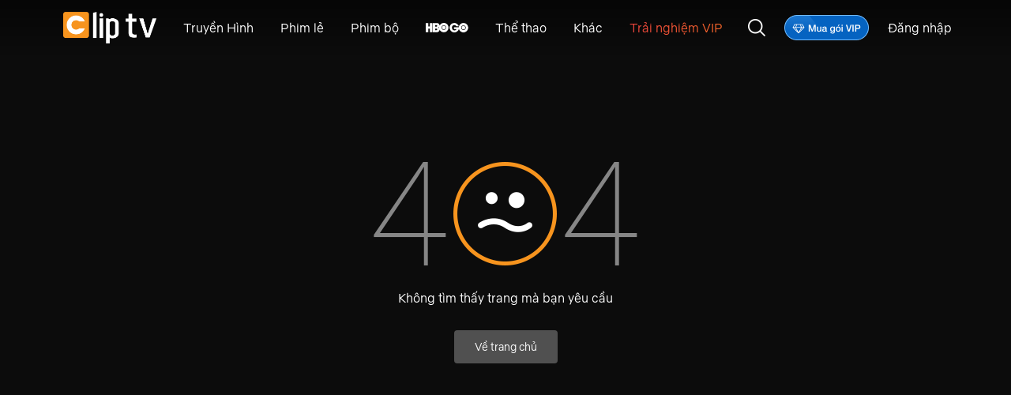

--- FILE ---
content_type: text/css
request_url: https://cliptv.vn/themes/cliptv/css/style_new.css?v=1763216937
body_size: 5880
content:
.reward-top .reward-time {
  height: 62px;
  background-color: #0c0d10;
  width: 100%;
  display: flex;
  padding: 22px;
  border-left: 4px solid #f77e0b;
  margin: 20px 0px 40px 0px;
}
.reward-top .reward-time .reward-time-image {
  margin-right: 10px;
}
.reward-top .reward-time .reward-time-image img {
  width: 30px;
  height: 30px;
  margin-top: -6px;
}
.reward-top .reward-time .reward-time-content {
  color: #8e8e8e;
}
.reward-top .reward-time .reward-time-content span {
  color: #ffffff;
  font-weight: bold;
}
.reward-top .reward-today {
  margin-bottom: 20px;
}
.reward-top .reward-today .reward-today-content {
  font-size: 16px;
  font-weight: normal;
  font-stretch: normal;
  font-style: normal;
  line-height: 1.29;
  letter-spacing: normal;
  text-align: left;
  color: #999999;
}
.reward-top .reward-today .reward-today-content i {
  margin-right: 15px;
  color: #999999;
}
.reward-top .reward-today .reward-today-content .today-bold {
  font-weight: bold;
  margin-left: 15px;
}
.reward-top .reward-today .reward-today-content .today-bold1 {
  color: #00b1ff;
}
.reward-top .reward-today .reward-today-content .today-bold2 {
  color: #0bf72a;
}
.reward-content {
  margin-top: 50px;
}
.reward-content .reward-rank {
  display: flex;
}
.reward-content .reward-rank .reward-rank-image {
  margin-right: 15px;
}
.reward-content .reward-rank .reward-rank-image img {
  width: 24px;
  height: 24px;
  margin-top: -10px;
}
.reward-content .reward-rank .reward-rank-content {
  font-size: 16px;
  font-weight: 500;
  font-stretch: normal;
  font-style: normal;
  line-height: 1.29;
  letter-spacing: normal;
  text-align: left;
  color: #fff;
}
.reward-content .reward-rank .reward-rank-content .p_des {
  font-size: 16px;
  font-weight: normal;
  font-stretch: normal;
  font-style: normal;
  line-height: 1.29;
  letter-spacing: normal;
  text-align: left;
  color: #8e8e8e;
}
.reward-content .reward-rank .reward-rank-content p {
  margin: 2px 0px;
}
.reward-content .reward-list ul {
  margin: 0;
  padding: 0;
  -moz-column-count: 3;
  -moz-column-gap: 20px;
  -webkit-column-count: 3;
  -webkit-column-gap: 20px;
  column-count: 3;
  column-gap: 20px;
}
.reward-content .reward-list ul li {
  list-style: none;
  height: 58px;
  margin: 20px 10px 10px 0px;
  padding: 14px 18px 14px 17px;
  border-radius: 4px;
  background-color: #0c0d10;
  display: flex;
  border-bottom: 3px solid transparent;
}
.reward-content .reward-list ul li .number {
  width: 30px;
  height: 30px;
  margin: 0 16px 0 0;
  padding: 6px;
  background-color: #22232c;
  border-radius: 50%;
  text-align: center;
  display: block;
}
.reward-content .reward-list ul li .number1 {
  background-color: #faae2c;
}
.reward-content .reward-list ul li .number2 {
  background-color: #2a76e8;
}
.reward-content .reward-list ul li .number3 {
  background-color: #02ac0d;
}
.reward-content .reward-list ul li .phone {
  font-size: 14px;
  font-weight: normal;
  font-stretch: normal;
  font-style: normal;
  line-height: 1.48;
  letter-spacing: normal;
  text-align: left;
  color: #fff;
  padding-top: 6px;
}
.reward-content .reward-list ul li .point {
  font-size: 14px;
  font-weight: normal;
  font-stretch: normal;
  font-style: normal;
  line-height: 1.48;
  letter-spacing: normal;
  text-align: left;
  color: #fff;
  margin-left: auto;
  padding-top: 6px;
}
.reward-content .reward-list ul li:nth-child(20) {
  -webkit-column-break-after: always;
  break-after: always;
}
.reward-content .reward-list ul li:nth-child(40) {
  -webkit-column-break-after: always;
  break-after: always;
}
.reward-content .reward-list ul li.active {
  border-bottom: 3px solid #f56b27;
}
.reward-header {
  display: flex;
}
.reward-header .reward-rule {
  font-size: 16px;
  font-weight: normal;
  font-stretch: normal;
  font-style: normal;
  line-height: 0.5;
  letter-spacing: normal;
  color: #8e8e8e;
  margin-top: 18px;
  text-decoration: none;
  text-align: right;
}
.reward-header .reward-rule:last-child {
  color: #8e8e8e;
  margin-left: 20px;
}
.reward-header .reward-rule:hover {
  text-decoration: underline;
}
.reward-header .reward-info {
  margin-left: auto;
}
.popup-promotion-web {
  position: fixed;
  bottom: 10%;
  right: 5%;
  z-index: 99;
  display: block;
}
.popup-promotion-web .close-popup-promotion {
  position: absolute;
  right: 0px;
  top: 2px;
  cursor: pointer;
}
.popup-promotion-web img {
  width: 80px;
}
.popup-promotion-wap {
  width: 100%;
  position: fixed;
  bottom: -3px;
  left: 0px;
  z-index: 99;
  display: block;
}
.popup-promotion-wap .close-popup-promotion {
  position: absolute;
  right: 9px;
  top: 2px;
  cursor: pointer;
}
.popup-promotion-wap img {
  width: 100%;
}
@media only screen and (max-width: 800px) {
  .reward-content .reward-list ul {
    -moz-column-count: 1;
    -moz-column-gap: 20px;
    -webkit-column-count: 1;
    -webkit-column-gap: 20px;
    column-count: 1;
    column-gap: 20px;
  }
  .reward-content .reward-list ul li:nth-child(20) {
    -webkit-column-break-after: avoid;
    break-after: avoid;
  }
  .reward-content .reward-list ul li:nth-child(40) {
    -webkit-column-break-after: avoid;
    break-after: avoid;
  }
  #account2 {
    padding: 0px 20px;
  }
  .reward-header {
    display: block;
    text-align: center;
  }
  .reward-content .reward-rank .reward-rank-content {
    margin-top: -20px;
  }
  .reward-header .reward-rule {
    text-align: center;
  }
}
.thumb .content-special:before {
  height: 0px;
}
@font-face {
  font-family: 'HelveticaNeue-Bold';
  src: url('../../../themes/cliptv/fonts/helvetica-neue/Helvetica-Bold.ttf') format('truetype');
}
.thumb_top {
  width: 15.885vw;
  height: 15.625vw;
}
.thumb_top .text-rank-item {
  position: absolute;
  left: 0.833vw;
  bottom: 0;
  z-index: 1;
}
.thumb_top .text-rank-item .rank-img {
  width: 6.51vw;
}
.thumb_top .content {
  transition: transform .5s;
  /* Animation */
  left: 33%;
  z-index: 2;
  background-size: 100% 100%;
  border-radius: 4px;
}
.thumb_top .caption h4 {
  padding: 0px 10px;
}
.thumb_top:hover .content {
  transform: scale(1.1);
}
.thumb_top_10 {
  width: 20.052vw;
}
.thumb_top_10 .text-rank-item {
  left: 0;
}
.thumb_top_10 .rank-ten .rank-img {
  width: 11.979vw;
}
.thumb_top_10 .content {
  left: 47%;
}
.clip-box-content-top {
  left: 2.813vw;
}
.clip-box-content-top .swiper-container {
  overflow: inherit;
}
.clip-box-content-top .swiper-container .swiper-wrapper .swiper-slide {
  width: 97.188vw !important;
}
.clip-box-content-top .swiper-container .swiper-wrapper .swiper-slide:last-child {
  width: 99.479vw !important;
}
.clip-box-content-top .swiper-container .swiper-button-prev {
  left: -2.813vw;
}
.clip-box-content-top .swiper-container .swiper-button-next {
  right: 2.813vw;
}
.mrb-40 {
  margin-bottom: -10px;
}
.box-slide {
  position: relative;
}
.box-slide .button-mute {
  z-index: 9999;
  display: block;
  position: absolute;
  bottom: 13.229vw;
  right: 7.656vw;
}
.box-slide .button-mute img {
  width: 2.5vw;
  height: 2.5vw;
}
.modal {
  transform: scale(0);
  opacity: 0;
  -webkit-transition: all 0.4s linear;
  /*opening speed*/
  -o-transition: all 0.4s linear;
  /*opening speed*/
  transition: all 0.4s linear;
  /*opening speed*/
}
.modal.in {
  opacity: 1;
  transform: scale(1);
  /*size of the div to scal after .in class attached on opening modal*/
}
.thumb .thumb-hover {
  visibility: hidden;
  opacity: 0;
  transition: visibility 0s linear 0.4s, opacity 0.4s linear;
  position: absolute;
  top: 0;
  bottom: 0;
  left: -40%;
  width: 180%;
  background-color: #121212;
  border-radius: 4px;
  z-index: 99;
}
.thumb .thumb-hover .button-mute {
  position: absolute;
  bottom: 40%;
  right: 1.042vw;
}
.thumb .thumb-hover .trailer-button {
  display: flex;
  justify-content: space-between;
  align-items: center;
  gap: 0.365vw;
  padding: 1.563vw 1.042vw;
  font-size: 0.729vw;
  font-weight: 500;
}
.thumb .thumb-hover .trailer-button .watch-now-button {
  flex: 1;
}
.thumb .thumb-hover .trailer-button .button-view-now {
  width: 100%;
  height: 2.083vw;
  background: rgba(255, 255, 255, 0.8);
  border-radius: 0.208vw;
  color: #262626;
  display: flex;
  align-items: center;
  justify-content: center;
}
.thumb .thumb-hover .trailer-button .button-view-now img {
  width: 1.563vw;
  height: 1.563vw;
}
.thumb .thumb-hover .trailer-button .button-favorite {
  flex: 1;
  height: 2.083vw;
  background: rgba(203, 204, 203, 0.4);
  border-radius: 0.208vw;
  display: flex;
  align-items: center;
  justify-content: center;
}
.thumb .thumb-hover .trailer-button .button-favorite img {
  width: 1.563vw;
  height: 1.563vw;
}
.thumb .thumb-hover .trailer-button .button-favorite:hover {
  background: rgba(255, 255, 255, 0.8);
  color: #262626;
  font-weight: 500;
}
.thumb .thumb-hover .trailer-button .button-info {
  flex: 1;
  background: url('../img/icon/list.png');
  height: 2.083vw;
  background-size: 100% 100%;
}
.thumb .thumb-hover .trailer-info {
  background-color: #121212;
  padding: 0 1.042vw 1.042vw 1.042vw;
}
.thumb .thumb-hover .trailer-info span {
  font-size: 0.833vw;
  line-height: 0.99vw;
}
.thumb .thumb-hover .trailer-info .trailer-rate i {
  color: #FE9700;
}
.thumb .thumb-hover .image-preview img {
  width: 100%;
}
.thumb:hover .thumb-hover {
  visibility: visible;
  opacity: 1;
  transition-delay: 0.5s;
}
.thumb .thumb-hover-show {
  width: 140%;
  left: -20%;
  top: -110%;
}
#video-trailer .jw-controlbar {
  display: none;
}
.clip-icon2-add {
  background: url('../img/icon/favorite.png');
  display: inline-block;
  width: 40px;
  height: 40px;
  line-height: 32px;
  vertical-align: middle;
}
.clip-icon2-add:hover {
  background: url('../img/icon/favorite_h.png');
}
.clip-icon2-check {
  background: url('../img/icon/favorite_a.png');
  display: inline-block;
  width: 40px;
  height: 40px;
  line-height: 32px;
  vertical-align: middle;
}
.clip-icon2-check:hover {
  background: url('../img/icon/favorite_a_h.png');
}
.clip-favorite-add {
  background: url('../img/icon/icon-plus-sign.png');
  display: inline-block;
  width: 32px;
  height: 32px;
  vertical-align: middle;
}
.clip-favorite-add:hover {
  background: url('../img/icon/icon-plus-sign_h.png');
}
.clip-favorite-check {
  background: url('../img/icon/icon-plus-sign_h.png');
  display: inline-block;
  width: 32px;
  height: 32px;
  vertical-align: middle;
}
.clip-favorite-check:hover {
  background: url('../img/icon/icon-plus-sign.png');
}
.button-share-info {
  background: url('../img/icon/share.png');
  display: inline-block;
  width: 40px;
  height: 40px;
  line-height: 32px;
  vertical-align: middle;
}
.button-share-info:hover {
  background: url('../img/icon/share_h.png');
}
.icon-rate img {
  width: 40px;
  height: 40px;
  margin-top: 0px;
}
#film-detail .modal-dialog {
  overflow-y: initial;
  width: 960px;
  border-radius: 16px;
}
#film-detail .modal-content {
  max-height: calc(96vh);
  overflow-y: auto;
  overflow-x: hidden;
  border-radius: 16px;
  background-color: #141414;
}
#film-detail .modal-content::-webkit-scrollbar-track {
  -webkit-box-shadow: inset 0 0 6px rgba(0, 0, 0, 0.6);
  background-color: #F5F5F5;
}
#film-detail .modal-content::-webkit-scrollbar {
  width: 6px;
  background-color: #F5F5F5;
}
#film-detail .modal-content::-webkit-scrollbar-thumb {
  background-color: #141414;
}
#film-detail .modal-header {
  padding: 0px!important;
}
#film-detail .modal-header .close {
  position: fixed;
  z-index: 99;
  top: 20px!important;
  right: 30px!important;
}
#film-detail .modal-header .image-preview {
  position: relative;
}
#film-detail .modal-header .image-preview img {
  width: 100%;
}
#film-detail .modal-header .image-preview:after {
  content: "";
  width: 100%;
  height: 60vh;
  bottom: 0;
  right: 0;
  display: inline-block;
  position: absolute;
  background: linear-gradient(0deg, #141414 0%, rgba(11, 11, 11, 0) 100%);
}
#film-detail .modal-header #video-trailer {
  position: relative;
}
#film-detail .modal-header #video-trailer img {
  width: 100%;
}
#film-detail .modal-header #video-trailer:after {
  content: "";
  width: 100%;
  height: 60vh;
  bottom: 0;
  right: 0;
  display: inline-block;
  position: absolute;
  background: linear-gradient(0deg, #141414 0%, rgba(11, 11, 11, 0) 100%);
}
#film-detail .modal-header .list-action-info {
  display: flex;
  padding: 0px 46px;
  margin-top: -60px;
  z-index: 9999;
  position: relative;
}
#film-detail .modal-header .list-action-info .content-title {
  font-weight: 500;
  font-size: 26px;
  line-height: 49px;
  color: #FFFFFF;
  text-align: left;
}
#film-detail .modal-header .list-action-info .button-mute {
  margin-left: auto;
  cursor: pointer;
}
#film-detail .modal-body {
  padding: 0px 46px;
  color: #FFFFFF;
}
#film-detail .modal-body .list-button-info {
  display: flex;
  margin: 25px 0px;
}
#film-detail .modal-body .list-button-info .button-rate {
  margin: 0px 15px;
  cursor: pointer;
}
#film-detail .modal-body .list-button-info .button-share-info {
  cursor: pointer;
  margin: 0px 10px;
}
#film-detail .modal-body .list-info-description {
  display: flex;
  border-bottom: 1px solid #3C3C3C;
}
#film-detail .modal-body .list-info-description .list-info-left {
  margin-right: 20px;
  width: 70%;
}
#film-detail .modal-body .list-info-description .list-info-left .info-top10 {
  position: relative;
}
#film-detail .modal-body .list-info-description .list-info-left .info-top10 span {
  font-style: normal;
  font-weight: 700;
  font-size: 20px;
  line-height: 24px;
  position: absolute;
  top: 2px;
  margin-left: 15px;
  color: #FFFFFF;
}
#film-detail .modal-body .list-info-description .list-info-left .info-detail {
  margin: 20px 0px;
  font-style: normal;
  font-weight: 400;
  font-size: 16px;
  line-height: 19px;
  color: #FFFFFF;
}
#film-detail .modal-body .list-info-description .list-info-left .clip-icon-dot {
  margin: 0px 6px;
}
#film-detail .modal-body .list-info-description .list-info-left .fa-star {
  color: #FE9700;
  margin-left: 3px;
}
#film-detail .modal-body .list-info-description .list-info-right {
  width: 30%;
}
#film-detail .modal-body .list-info-description .list-info-right .button-view-now {
  background: linear-gradient(45deg, #f5841f 2.66%, #ffc233 97.34%);
  border-radius: 4px;
  text-align: center;
  font-weight: 500;
  font-size: 14px;
  line-height: 17px;
  color: #FFFFFF;
  padding: 8px 0px;
}
#film-detail .modal-body .list-info-description .list-info-right .list-actor {
  margin: 20px 0px;
}
#film-detail .modal-body .list-info-description .list-info-right .list-actor span {
  color: #979899;
}
#film-detail .modal-body .list-info-description .list-info-right .list-actor a {
  color: #ffffff;
}
#film-detail .modal-body .list-info-description .list-info-right .list-actor a:hover {
  color: #F5841F;
}
#film-detail .modal-body .list-info-description .list-info-right .list-director {
  margin: 20px 0px;
}
#film-detail .modal-body .list-info-description .list-info-right .list-director span {
  color: #979899;
}
#film-detail .modal-body .list-info-description .list-info-right .list-director a {
  color: #ffffff;
}
#film-detail .modal-body .list-info-description .list-info-right .list-director a:hover {
  color: #F5841F;
}
#film-detail .modal-body .list-info-description .list-info-right .progress-custom {
  height: 2px;
  margin-bottom: 15px;
}
#film-detail .modal-body .list-info-description .list-info-right .progress-custom .progress-bar {
  background-color: #F5841F;
}
#film-detail .modal-body .playlist .playlist-top-title {
  display: flex;
}
#film-detail .modal-body .playlist .playlist-top-title .playlist-title {
  font-style: normal;
  font-weight: 700;
  font-size: 24px;
  line-height: 29px;
  text-transform: capitalize;
  color: #FFFFFF;
  padding: 30px 0px 20px 0px;
}
#film-detail .modal-body .playlist .playlist-top-title .playlist-list {
  width: 111px;
  height: 36px;
  background: rgba(0, 0, 0, 0.4);
  border: 0.5px solid #808080;
  border-radius: 4px;
  padding: 7px;
  margin-top: 30px;
  margin-left: auto;
}
#film-detail .modal-body .playlist .playlist-video {
  border-bottom: 1px solid #323232;
  padding-bottom: 40px;
}
#film-detail .modal-body .playlist .playlist-video .playlist-item {
  cursor: pointer;
  width: 100%;
  display: flex;
  border-bottom: 1px solid #323232;
  padding: 20px 0px 20px 30px;
}
#film-detail .modal-body .playlist .playlist-video .playlist-item .playlist-rank {
  font-style: normal;
  font-weight: 300;
  font-size: 32px;
  line-height: 39px;
  text-transform: capitalize;
  color: #FFFFFF;
  margin-top: 25px;
  width: 5%;
}
#film-detail .modal-body .playlist .playlist-video .playlist-item .playlist-image {
  padding: 0px 20px;
  position: relative;
  width: 25%;
}
#film-detail .modal-body .playlist .playlist-video .playlist-item .playlist-image img {
  width: 160px;
  height: 90px;
}
#film-detail .modal-body .playlist .playlist-video .playlist-item .playlist-image:after {
  content: "";
  width: 100%;
  height: 40%;
  bottom: 0;
  right: 0;
  display: inline-block;
  position: absolute;
  background: linear-gradient(0deg, #141414 0%, rgba(11, 11, 11, 0) 100%);
}
#film-detail .modal-body .playlist .playlist-video .playlist-item .playlist-info {
  width: 70%;
}
#film-detail .modal-body .playlist .playlist-video .playlist-item .playlist-info .playlist-top {
  font-style: normal;
  font-weight: 700;
  font-size: 18px;
  line-height: 22px;
  display: flex;
}
#film-detail .modal-body .playlist .playlist-video .playlist-item .playlist-info .playlist-top .playlist-title-left {
  color: #ffffff;
}
#film-detail .modal-body .playlist .playlist-video .playlist-item .playlist-info .playlist-top .playlist-title-right {
  color: #CBCCCB;
  margin-left: auto;
  font-size: 14px;
}
#film-detail .modal-body .playlist .playlist-video .playlist-item .playlist-info .playlist-description {
  font-style: normal;
  font-weight: 400;
  font-size: 14px;
  line-height: 17px;
  text-align: justify;
  color: #979899;
}
#film-detail .modal-body .playlist .playlist-video .playlist-item:last-child {
  border-bottom: none;
}
#film-detail .modal-body .playlist .playlist-video .playlist-item:hover .playlist-rank,
#film-detail .modal-body .playlist .playlist-video .playlist-item.active .playlist-rank {
  color: #FE9700 !important;
}
#film-detail .modal-body .playlist .playlist-video .playlist-item:hover .playlist-title-left,
#film-detail .modal-body .playlist .playlist-video .playlist-item.active .playlist-title-left {
  color: #FE9700 !important;
}
#film-detail .modal-body .playlist-all {
  background: url('../img/icon/more.png');
  display: inline-block;
  width: 48px;
  height: 48px;
  line-height: 32px;
  vertical-align: middle;
  top: 30%;
  left: 40%;
  cursor: pointer;
  float: right;
  margin-top: -25px;
  margin-right: 35px;
}
#film-detail .modal-body .playlist-all-suggest {
  background: url('../img/icon/more.png');
  width: 48px;
  height: 48px;
  line-height: 32px;
  vertical-align: middle;
  top: 30%;
  left: 40%;
  cursor: pointer;
  display: block;
  margin: 10px auto;
}
#film-detail .modal-body .playlist-play {
  position: absolute;
  background: url('../img/icon/pause.png');
  display: inline-block;
  width: 40px;
  height: 40px;
  line-height: 32px;
  vertical-align: middle;
  top: 30%;
  left: 40%;
  cursor: pointer;
}
#film-detail .modal-body .playlist-play:hover {
  background: url('../img/icon/play-video.png');
}
#film-detail .modal-body .playlist-play-active {
  background: url('../img/icon/play-video.png');
}
#film-detail .modal-body .suggest-video {
  margin-bottom: 100px;
}
#film-detail .modal-body .suggest-video .suggest-video-title {
  font-style: normal;
  font-weight: 700;
  font-size: 24px;
  line-height: 29px;
  color: #FFFFFF;
  margin: 30px 0px 15px 0px;
}
#film-detail .modal-body .suggest-video .suggest-video-list {
  display: flex;
  flex-wrap: wrap;
}
#film-detail .modal-body .suggest-video .suggest-video-list .suggest-video-item {
  flex-grow: 1;
  width: 31%;
  margin-right: 2%;
  margin-bottom: 25px;
}
#film-detail .modal-body .suggest-video .suggest-video-list .suggest-video-item .suggest-video-image {
  position: relative;
}
#film-detail .modal-body .suggest-video .suggest-video-list .suggest-video-item .suggest-video-image img {
  width: 100%;
}
#film-detail .modal-body .suggest-video .suggest-video-list .suggest-video-item .suggest-video-image:after {
  content: "";
  width: 100%;
  height: 50%;
  bottom: -4px;
  right: 0;
  display: inline-block;
  position: absolute;
  background: linear-gradient(0deg, #141414 0%, rgba(11, 11, 11, 0) 100%);
  -moz-transition: all 0.3s;
  -webkit-transition: all 0.3s;
  transition: all 0.3s;
}
#film-detail .modal-body .suggest-video .suggest-video-list .suggest-video-item .suggest-video-image img {
  -moz-transition: all 0.3s;
  -webkit-transition: all 0.3s;
  transition: all 0.3s;
}
#film-detail .modal-body .suggest-video .suggest-video-list .suggest-video-item .suggest-video-image:hover img {
  -moz-transform: scale(1.1);
  -webkit-transform: scale(1.1);
  transform: scale(1.1);
  opacity: 0.8;
}
#film-detail .modal-body .suggest-video .suggest-video-list .suggest-video-item .suggest-video-image:hover:after {
  -moz-transform: scale(1.1);
  -webkit-transform: scale(1.1);
  transform: scale(1.1);
  opacity: 0.8;
  bottom: -4px;
}
#film-detail .modal-body .suggest-video .suggest-video-list .suggest-video-item .suggest-video-info {
  background-color: #121212;
  padding: 5px 10px;
}
#film-detail .modal-body .suggest-video .suggest-video-list .suggest-video-item .suggest-video-info .suggest-top {
  display: flex;
  margin-bottom: 20px;
}
#film-detail .modal-body .suggest-video .suggest-video-list .suggest-video-item .suggest-video-info .suggest-top .suggest-left .list-total {
  font-weight: 400;
  font-size: 14px;
  line-height: 17px;
  color: #FFFFFF;
  margin-bottom: 10px;
}
#film-detail .modal-body .suggest-video .suggest-video-list .suggest-video-item .suggest-video-info .suggest-top .suggest-left .suggest-title {
  font-style: normal;
  font-weight: 700;
  font-size: 16px;
  line-height: 20px;
  color: #ffffff;
}
#film-detail .modal-body .suggest-video .suggest-video-list .suggest-video-item .suggest-video-info .suggest-top .suggest-left .suggest-title:hover {
  color: #FE9700;
}
#film-detail .modal-body .suggest-video .suggest-video-list .suggest-video-item .suggest-video-info .button-favorite {
  margin-left: auto;
}
.process-detail {
  display: flex;
  justify-content: space-between;
}
.player-age {
  position: absolute;
  padding: 20px;
  z-index: 999;
}
.player-age .player-adult {
  background-color: #84C8FF;
  padding: 4px 9px;
  border-radius: 3px;
  color: #000000;
  font-weight: bold;
}
.player-age .player-warning {
  margin-left: 10px;
  display: none;
  transition: all 1.5s;
}
#modal-adult {
  margin-top: 5%;
}
#modal-adult .modal-dialog {
  width: 600px;
}
#modal-adult .modal-content {
  background-color: transparent;
  box-shadow: none;
  border: none;
}
#modal-adult .modal-header {
  border-bottom: none;
  margin-bottom: 10px;
}
#modal-adult .modal-header .close {
  right: 0px;
}
#modal-adult .modal-body {
  background: rgba(0, 0, 0, 0.9);
  border-radius: 24px;
}
#modal-adult .modal-body .text-first {
  font-style: normal;
  font-weight: 400;
  font-size: 16px;
  line-height: 19px;
  text-align: center;
  color: #C0C0C0;
}
#modal-adult .modal-body .text-second {
  font-style: normal;
  font-weight: 500;
  font-size: 24px;
  line-height: 29px;
  text-align: center;
  color: #FE9700;
  margin: 20px 0px 35px 0px;
}
#modal-adult .form-group-btn {
  display: flex;
  margin-top: 20px;
  justify-content: center;
  margin-bottom: 25px;
}
#modal-adult .btn-no-18 {
  width: 190px;
  height: 48px;
  background: #454545;
  border-radius: 6px;
  margin-right: 5px;
  padding: 12px 12px;
}
#modal-adult .btn-18 {
  width: 192px;
  height: 48px;
  padding: 12px 12px;
  background: #808080;
  border-radius: 6px;
}
#modal-adult .btn:hover {
  background: linear-gradient(240.21deg, #ee403f 11.38%, #fe7113 86.84%);
}
.discount {
  position: absolute;
  width: 74px;
  height: 16px;
  background: #00A82F;
  border-radius: 20px;
  font-size: 10px;
  line-height: 15px;
  text-transform: uppercase;
  color: #FFFFFF;
  top: -8px;
  margin: 0px auto;
  left: 11%;
}
.clip-bg-kid-mod {
  background: url('../img/icon_new/bg_kid.png');
  width: 100%;
  height: 100vh;
  margin-bottom: -80px;
  position: relative;
}
.clip-bg-kid-mod .kid-mod-group {
  position: absolute;
  top: 11%;
  left: 25%;
}
.clip-bg-kid-mod .kid-mod-group .km-title {
  font-style: normal;
  font-weight: 700;
  font-size: 30px;
  line-height: 37px;
  text-transform: uppercase;
  color: #000000;
}
.clip-bg-kid-mod .kid-mod-group .km-description {
  font-weight: 400;
  font-size: 16px;
  line-height: 19px;
  color: #000000;
  margin: 15px 0px;
}
.clip-bg-kid-mod .kid-mod-group .km-input {
  width: 434px;
  height: 48px;
  background: #FFFFFF;
  border: 1px solid #CBCCCB;
  border-radius: 4px;
  color: #6C6B6B;
  padding: 10px 80px 10px 10px;
}
.clip-bg-kid-mod .km-alert {
  color: red;
  margin-top: 7px;
  position: absolute;
}
.clip-bg-kid-mod .km-group-button {
  margin-top: 35px;
  text-align: right;
}
.clip-bg-kid-mod .km-group-button .btn-submit-km {
  width: 99px;
  height: 40px;
  background: #CBCCCB;
  cursor: pointer;
  border-radius: 4px;
  padding: 9px;
  color: #ffffff;
  font-weight: bold;
}
.clip-bg-kid-mod .km-group-button .btn-cancel-km {
  width: 99px;
  height: 40px;
  cursor: pointer;
  background: #6C6B6B;
  border-radius: 4px;
  padding: 9px;
  color: #000000;
  font-weight: bold;
}
.clip-bg-kid-mod .km-group-button .btn-submit-km:hover {
  background: var(--f, linear-gradient(251deg, #ee403f 0%, #fe7113 100%));
}
.clip-bg-kid-mod .km-group-button .btn-cancel-km:hover {
  background: #CBCCCB;
}
.clip-bg-kid-mod .form-password-kid {
  position: relative;
}
.clip-bg-kid-mod .form-password-kid .show-hide-password {
  position: absolute;
  right: 17px;
  top: 14px;
  color: #6C6B6B;
  cursor: pointer;
}
.clip-user-package-url img:hover {
  opacity: 0.8;
}
.clip-avatar-home {
  width: auto;
  height: inherit;
  margin: 0;
  margin-right: 30px;
}
.clip-avatar-home-kid {
  width: auto;
  height: inherit;
  margin: 0;
  margin-right: 0px;
}
.clip-dropdown-kid .dropdown-menu:before {
  right: 10px;
}
.clip-dropdown-kid .dropdown-menu > ul > li > .logout {
  border-top: none;
}
#popupKidMode .modal-dialog {
  width: 640px;
  margin-top: 5%;
}
#popupKidMode .modal-body {
  padding: 35px 32px 10px 32px;
}
#popupKidMode .modal-content {
  border-radius: 30px;
}
#popupKidMode .message_popup1 {
  font-size: 24px;
  text-transform: uppercase;
  color: #ffffff;
  margin-bottom: 15px;
  margin-top: 15px;
  font-weight: bold;
}
#popupKidMode .message_popup2 {
  font-size: 16px;
  color: #ffffff;
  margin-bottom: 20px;
}
#popupKidMode .message_popup2 span {
  color: #FE9700;
}
#popupKidMode img {
  width: 100%;
  margin-bottom: 30px;
  margin-top: 14px;
}
#popupKidMode .btn {
  width: 400px;
  background: #f2f2f2;
  color: #000000;
  font-weight: bold;
}
.clip-bg-qr {
  min-height: 50vh;
}
.clip-bg-qr .qr-group {
  margin-top: 8%;
}
.clip-bg-qr .qr-group .qr-title {
  font-size: 30px;
  font-style: normal;
  font-weight: 700;
  line-height: normal;
  color: #FFF;
  margin-bottom: 20px;
}
.clip-bg-qr .qr-group .qr-title2 {
  color: var(--cbcccb, #cbcccb);
  text-align: center;
  font-size: 16px;
  font-style: normal;
  font-weight: 500;
  line-height: normal;
  margin-bottom: 40px;
}
.clip-bg-qr .qr-group .otp-form-group {
  display: flex;
  align-items: center;
  justify-content: center;
}
.clip-bg-qr .qr-group .otp-inputbar {
  width: 100px;
  height: 100px;
  border-radius: 5px;
  text-align: center;
  margin-right: 10px;
  font-size: 60px;
  color: #ffffff;
  border: 1px solid #3C3C3C;
  background-color: transparent;
}
.clip-bg-qr .qr-group .otp-inputbar.active {
  border: 1px solid #FE9700;
}
.clip-bg-qr .qr-group .btn-check-qr {
  width: 273px;
  height: 40px;
  margin-top: 50px;
  border-radius: 4px;
  background: var(--262626, #262626);
  color: rgba(255, 255, 255, 0.4);
  text-align: center;
  font-size: 14px;
  font-style: normal;
  font-weight: 500;
  line-height: 16px;
  padding: 12px;
}
.clip-bg-qr .qr-group .btn-check-qr:hover,
.clip-bg-qr .qr-group .btn-check-qr:focus {
  background: var(--line, linear-gradient(45deg, #f5841f 0%, #ffc233 100%));
  color: #ffffff;
  outline: 0px;
}
.clip-bg-qr .qr-group .qr-err-message {
  color: var(--ed-1-c-24, #ed1c24);
  text-align: center;
  margin-top: 15px;
  font-size: 16px;
  font-style: normal;
  font-weight: 500;
  line-height: normal;
  position: relative;
}
#popupQr .modal-dialog {
  width: 600px;
  margin-top: 2%;
}
#popupQr .modal-body {
  background-color: #ffffff;
}
#popupQr .modal-content {
  border-radius: 24px;
}
#popupQr .message_popup1 {
  margin-top: 30px;
  margin-bottom: 30px;
  text-align: center;
  font-size: 16px;
  font-style: normal;
  font-weight: 500;
  line-height: normal;
  padding: 0px 88px;
  color: #000000;
}
#popupQr .btn {
  width: 163px;
  height: 40px;
  padding: 10px;
  border-radius: 4px;
  color: var(--white, #ffffff);
  text-align: center;
  font-size: 14px;
  font-style: normal;
  font-weight: 500;
  line-height: 18px;
  border: none;
}
#popupQr .btn-loginqr {
  background: var(--line-clip, linear-gradient(45deg, #f5841f 0%, #ffc233 100%));
}
#popupQr .btn:hover {
  background: var(--line-clip, linear-gradient(45deg, #f5841f 0%, #ffc233 100%));
}
#popupQr .btn-back-home {
  float: initial;
}
#popupQr .btn-loginqr {
  cursor: pointer;
}
#popupQrAlert .modal-dialog {
  width: 600px;
  margin-top: 2%;
}
#popupQrAlert .modal-body {
  background-color: #ffffff;
}
#popupQrAlert .modal-content {
  border-radius: 24px;
}
#popupQrAlert .message_popup1 {
  margin-top: 30px;
  margin-bottom: 30px;
  text-align: center;
  font-size: 16px;
  font-style: normal;
  font-weight: 500;
  line-height: normal;
  padding: 0px 88px;
  color: #000000;
}
#popupQrAlert .btn {
  width: 163px;
  height: 40px;
  padding: 10px;
  border-radius: 4px;
  color: var(--white, #ffffff);
  text-align: center;
  font-size: 14px;
  font-style: normal;
  font-weight: 500;
  line-height: 18px;
  border: none;
}
#popupQrAlert .btn-loginqr {
  background: var(--line-clip, linear-gradient(45deg, #f5841f 0%, #ffc233 100%));
}
#popupQrAlert .btn:hover {
  background: var(--line-clip, linear-gradient(45deg, #f5841f 0%, #ffc233 100%));
}
#popupQrAlert .btn-back-home {
  float: initial;
}
#popupQrAlert .btn-loginqr {
  cursor: pointer;
}
.clip-payment-new .clip-bg {
  /*background-image: linear-gradient(to bottom, #000, #0d0f1e);*/
}
.clip-payment-new .payment-container {
  position: relative;
  background-image: linear-gradient(to top, #090909 100%, #060606 100%);
  max-width: 100%;
}
.clip-payment-new .clip-tabs.nav > li > a:focus,
.clip-payment-new .clip-tabs.nav > li > a:hover {
  background: transparent;
  color: #f7941e;
  border: solid 1px #ffffff;
}
.clip-payment-new .clip-tabs.nav-tabs > li.active > a:hover {
  border-bottom: solid 1px #ffffff;
}
.clip-payment-new .clip-tabs.nav > li > a:hover {
  /*border-bottom: solid 1px transparent;*/
}
.clip-payment-new .clip-tabs.nav-tabs > li.active > a,
.clip-payment-new .clip-tabs.nav-tabs > li.active > a:focus,
.clip-payment-new .clip-tabs.nav-tabs > li.active > a:hover,
.clip-payment-new .clip-tabs.nav > li > a:focus,
.clip-payment-new .clip-tabs.nav > li > a:hover {
  background: transparent;
  border: none;
  color: #ffffff;
  border: solid 1px #ffffff;
}
.clip-payment-new .package-shopee-t8 {
  display: flex;
  justify-content: center;
}
.clip-payment-new .package-shopee-t8 .box-left {
  box-sizing: border-box;
  max-width: 50%;
  text-align: right;
  margin-right: 20px;
}
.clip-payment-new .package-shopee-t8 .box-right {
  max-width: 50%;
  margin-left: 20px;
}
.clip-payment-new .package-shopee-t8 .box-left .img-1 {
  background: url("/themes/cliptv/img/package/package-shopee-t8-01.png") no-repeat;
  width: 370px;
  height: 292px;
  background-size: contain;
  margin-bottom: 20px;
}
.clip-payment-new .package-shopee-t8 .box-left .img-1:hover {
  cursor: pointer;
  background: url("/themes/cliptv/img/package/package-shopee-t8-01_hv.png") no-repeat;
  background-size: contain;
}
.clip-payment-new .package-shopee-t8 .box-left .img-2 {
  background: url("/themes/cliptv/img/package/package-shopee-t8-02.png");
  width: 370px;
  height: 282px;
  background-size: contain;
  background-repeat: no-repeat;
}
.clip-payment-new .package-shopee-t8 .box-left .img-2:hover {
  cursor: pointer;
  background: url("/themes/cliptv/img/package/package-shopee-t8-02_hv.png") no-repeat;
  background-size: contain;
}
.clip-payment-new .package-shopee-t8 .box-right .img-3 {
  background: url("/themes/cliptv/img/package/package-shopee-t8-03.png");
  width: 370px;
  height: 149px;
  background-size: contain;
  background-repeat: no-repeat;
  margin-bottom: 20px;
}
.clip-payment-new .package-shopee-t8 .box-right .img-3:hover {
  cursor: pointer;
  background: url("/themes/cliptv/img/package/package-shopee-t8-03_hv.png") no-repeat;
  background-size: contain;
}
.clip-payment-new .package-shopee-t8 .box-right .img-4 {
  background: url("/themes/cliptv/img/package/package-shopee-t8-04.png");
  width: 370px;
  height: 153px;
  background-size: contain;
  background-repeat: no-repeat;
  margin-bottom: 20px;
}
.clip-payment-new .package-shopee-t8 .box-right .img-4:hover {
  cursor: pointer;
  background: url("/themes/cliptv/img/package/package-shopee-t8-04_hv.png") no-repeat;
  background-size: contain;
}
.clip-payment-new .package-shopee-t8 .box-right .img-5 {
  background: url("/themes/cliptv/img/package/package-shopee-t8-05.png");
  width: 370px;
  height: 211px;
  background-size: contain;
  background-repeat: no-repeat;
}
.clip-payment-new .package-shopee-t8 .box-right .img-5:hover {
  cursor: pointer;
  background: url("/themes/cliptv/img/package/package-shopee-t8-05_hv.png") no-repeat;
  background-size: contain;
}
.clip-payment-new .total-price-all {
  display: flex;
  justify-content: space-between;
  padding-bottom: 10px;
  margin-bottom: 0;
}
.clip-payment-new .autodebit-group {
  border-top: 2px solid #464646;
  padding: 10px;
  display: none;
}
.clip-payment-new .clip-radio {
  vertical-align: baseline;
}
.clip-payment-new .month_package_detail {
  /*border: 2px solid transparent;*/
}
.clip-payment-new .active_expires {
  border-color: #ffffff;
  border-bottom: 2px solid #ffffff;
}
.clip-payment-new .clip_tabs_custom {
  display: flex;
  justify-content: left;
  flex-wrap: wrap;
}
.clip-payment-new #payment {
  width: 75%;
  margin: 25px 0px 25px 25px;
}
.clip-payment-new .clip_tabs_custom.payment > li {
  width: auto;
  margin: 10px;
}
.clip-payment-new .clip_tabs_custom.payment > li:nth-child(1) {
  margin-left: 0;
}
.clip-payment-new .clip_tabs_custom.payment > .presentation_visa {
  width: auto;
}
.clip-payment-new #description_payment p span {
  font-weight: bold;
  color: #ffffff;
}
.clip-payment-new #description_payment p .autodebit-red {
  color: red;
}
.clip-payment-new .total-price-all {
  margin-top: 20px;
}
.clip-payment-new .autodebit_info {
  display: none;
}
.personal-auto-renewal {
  margin-bottom: 20px;
}
.btn-off-momo {
  cursor: pointer;
  color: #0080FF;
}
.btn-off-momo:hover {
  color: #46A3FF;
}
.btn-off-momo-popup {
  cursor: pointer;
}
.btn-off-momo {
  cursor: pointer;
  color: #0080FF;
}
.btn-off-momo:hover {
  text-decoration: underline;
}
@media screen and (max-width: 1024px) {
  .thumb_top_10 .text-rank-item .clip-bg-qr .qr-group .otp-inputbar {
    width: 60px;
    height: 60px;
    font-size: 30px;
  }
  .thumb_top_10 .text-rank-item .clip-bg-qr .qr-group .qr-title {
    font-size: 18px;
  }
  .thumb_top_10 .text-rank-item .clip-bg-qr .qr-group .qr-title2 {
    font-size: 14px;
    padding: 0px 15px;
  }
  .thumb_top_10 .text-rank-item .clip-bg-qr .qr-group .btn-check-qr {
    width: 180px;
    margin-top: 30px;
    border: 0px;
  }
  .thumb_top_10 .text-rank-item #popupQr .modal-dialog {
    width: 95%;
  }
  .thumb_top_10 .text-rank-item #popupQr .message_popup1,
  .thumb_top_10 .text-rank-item #popupQrAlert .message_popup1 {
    padding: 0px 0px;
  }
  .thumb_top_10 .text-rank-item #popupQr .modal-body {
    padding: 30px 5px;
  }
  .thumb_top_10 .text-rank-item #popupQrAlert .modal-dialog {
    width: 95%;
  }
  .thumb_top_10 .text-rank-item #popupQrAlert .modal-body {
    padding: 30px 5px;
  }
}
@media screen and (max-width: 600px) {
  .thumb_top .text-rank-item {
    font-size: 180px;
    bottom: 7%;
  }
}
.clip-player .clip-player-container .clip-player-top-golf {
  justify-content: center !important;
}


--- FILE ---
content_type: text/javascript
request_url: https://identify.aiactiv.io/dt/fg2.js
body_size: 2488
content:
function fg2(){var t=document.body.appendChild(document.createElement("canvas"));t.setAttribute("class","absolute");var e=t.getContext("2d");t.height=30,t.width=500;var r="❁ᰁᯯᰃɤKΙᯭᰉ᯵ަᰋ̔ <🍏🍎🍐🍊🍋🍌🍉🍇🍓🍈🍒🍑🍍🥝>";return e.textBaseline="top",e.font="14px 'Arial'",e.textBaseline="alphabetic",e.fillStyle="#f60",e.fillRect(50,1,62,20),e.fillStyle="#069",e.fillText(r,2,15),e.fillStyle="rgba(102, 204, 0, 0.7)",e.fillText(r,4,17),forge_sha256(t.toDataURL("image/png"))}!function(){function t(e){if(this.data="",this.a=0,"string"==typeof e)this.data=e;else if(n.D(e)||n.L(e)){e=new Uint8Array(e);try{this.data=String.fromCharCode.apply(null,e)}catch(t){for(var r=0;r<e.length;++r)this.M(e[r])}}else(e instanceof t||"object"==typeof e&&"string"==typeof e.data&&"number"==typeof e.a)&&(this.data=e.data,this.a=e.a);this.v=0}
function e(t,e,r){for(var a,i,n,o,h,f,c,u,l,d,g,p,y=r.length();64<=y;){for(o=0;16>o;++o)e[o]=r.getInt32();for(;64>o;++o)a=((a=e[o-2])>>>17|a<<15)^(a>>>19|a<<13)^a>>>10,i=((i=e[o-15])>>>7|i<<25)^(i>>>18|i<<14)^i>>>3,e[o]=a+e[o-7]+i+e[o-16]|0;for(h=t.g,f=t.h,c=t.i,u=t.j,l=t.l,d=t.m,g=t.o,p=t.s,o=0;64>o;++o)i=(h>>>2|h<<30)^(h>>>13|h<<19)^(h>>>22|h<<10),n=h&f|c&(h^f),a=p+(a=(l>>>6|l<<26)^(l>>>11|l<<21)^(l>>>25|l<<7))+(g^l&(d^g))+s[o]+e[o],p=g,g=d,d=l,l=u+a|0,u=c,c=f,f=h,h=a+(i+=n)|0;t.g=t.g+h|0,t.h=t.h+f|0,t.i=t.i+c|0,t.j=t.j+u|0,t.l=t.l+l|0,t.m=t.m+d|0,t.o=t.o+g|0,t.s=t.s+p|0,y-=64}}
var r,a,i,n=r=r||{};n.D=function(t){return"undefined"!=typeof ArrayBuffer&&t instanceof ArrayBuffer},n.L=function(t){return t&&n.D(t.buffer)&&void 0!==t.byteLength},n.G=t,n.b=t,n.b.prototype.H=function(t){this.v+=t,4096<this.v&&(this.v=0)},n.b.prototype.length=function(){return this.data.length-this.a},n.b.prototype.M=function(t){this.u(String.fromCharCode(t))},n.b.prototype.u=function(t){this.data+=t,this.H(t.length)},n.b.prototype.c=function(t){this.u(String.fromCharCode(t>>24&255)+String.fromCharCode(t>>16&255)+String.fromCharCode(t>>8&255)+String.fromCharCode(255&t))},n.b.prototype.getInt16=function(){var t=this.data.charCodeAt(this.a)<<8^this.data.charCodeAt(this.a+1);return this.a+=2,t},n.b.prototype.getInt32=function(){var t=this.data.charCodeAt(this.a)<<24^this.data.charCodeAt(this.a+1)<<16^this.data.charCodeAt(this.a+2)<<8^this.data.charCodeAt(this.a+3);return this.a+=4,t},n.b.prototype.B=function(){return this.data.slice(this.a)},n.b.prototype.compact=function(){return 0<this.a&&(this.data=this.data.slice(this.a),this.a=0),this},n.b.prototype.clear=function(){return this.data="",this.a=0,this},n.b.prototype.truncate=function(t){return t=Math.max(0,this.length()-t),this.data=this.data.substr(this.a,t),this.a=0,this},n.b.prototype.N=function(){for(var t="",e=this.a;e<this.data.length;++e){var r=this.data.charCodeAt(e);16>r&&(t+="0"),t+=r.toString(16)}
return t},n.b.prototype.toString=function(){return n.I(this.B())},n.createBuffer=function(t,e){return void 0!==t&&"utf8"===(e||"raw")&&(t=n.C(t)),new n.G(t)},n.J=function(){for(var t=String.fromCharCode(0),e=64,r="";0<e;)1&e&&(r+=t),0<(e>>>=1)&&(t+=t);return r},n.C=function(t){return unescape(encodeURIComponent(t))},n.I=function(t){return decodeURIComponent(escape(t))},n.K=function(t){for(var e=0;e<t.length;e++)
if(t.charCodeAt(e)>>>8)return!0;return!1};var o=a=a||{};(i=i||{}).A=i.A||{},i.F=i.A.F=o,o.create=function(){f||(h=String.fromCharCode(128),h+=r.J(),s=[1116352408,1899447441,3049323471,3921009573,961987163,1508970993,2453635748,2870763221,3624381080,310598401,607225278,1426881987,1925078388,2162078206,2614888103,3248222580,3835390401,4022224774,264347078,604807628,770255983,1249150122,1555081692,1996064986,2554220882,2821834349,2952996808,3210313671,3336571891,3584528711,113926993,338241895,666307205,773529912,1294757372,1396182291,1695183700,1986661051,2177026350,2456956037,2730485921,2820302411,3259730800,3345764771,3516065817,3600352804,4094571909,275423344,430227734,506948616,659060556,883997877,958139571,1322822218,1537002063,1747873779,1955562222,2024104815,2227730452,2361852424,2428436474,2756734187,3204031479,3329325298],f=!0);var t=null,a=r.createBuffer(),i=Array(64),n={algorithm:"sha256",O:64,P:32,w:0,f:[0,0],start:function(){return n.w=0,n.f=[0,0],a=r.createBuffer(),t={g:1779033703,h:3144134277,i:1013904242,j:2773480762,l:1359893119,m:2600822924,o:528734635,s:1541459225},n}};return n.start(),n.update=function(o,h){return"utf8"===h&&(o=r.C(o)),n.w+=o.length,n.f[0]+=o.length/4294967296>>>0,n.f[1]+=o.length>>>0,a.u(o),e(t,i,a),(2048<a.a||0===a.length())&&a.compact(),n},n.digest=function(){var o=r.createBuffer();o.u(a.B()),o.u(h.substr(0,64-(n.f[1]+8&63))),o.c(n.f[0]<<3|n.f[0]>>>28),o.c(n.f[1]<<3);var f={g:t.g,h:t.h,i:t.i,j:t.j,l:t.l,m:t.m,o:t.o,s:t.s};return e(f,i,o),(o=r.createBuffer()).c(f.g),o.c(f.h),o.c(f.i),o.c(f.j),o.c(f.l),o.c(f.m),o.c(f.o),o.c(f.s),o},n};var h=null,f=!1,s=null;window.forge_sha256=function(t){var e=i.F.create();return e.update(t,n.K(t)?"utf8":void 0),e.digest().N()}}()

--- FILE ---
content_type: application/javascript; charset=utf-8
request_url: https://1060c01b0.vws.vegacdn.vn/assets/web/js/home.min.js
body_size: 375
content:
function get_progress_bar(){var a=[];$(".clip_history").each(function(){var b=$(this).attr("data-clip-id");a.push(b)});if(a.length>0){$.ajax({url:"common/clip/histories",type:"post",data:{ids:a},success:function(c){var b=c.data;$(".clip_history").each(function(){var f=$(this).attr("data-clip-id");for(var d=0;d<b.length;d++){if(b[d].content_id==f){var e=(b[d].last_played_time/b[d].content_total_duration)*100;$(".clip_history[data-clip-id="+f+"] div").first().css("width",e+"%")}}})}})}}$(document).ready(function(){function b(){var d=[];$("div.recommendation").each(function(){var e=$(this).attr("data-recommendation-id");d.push(e)});if(d.length==0){return true}console.log(d);$.ajax({url:"home/recommendation",type:"get",data:{categories:d},success:function(f){var e=f.html;$.each(e,function(g,i){var h=$(".recommendation[data-recommendation-id="+g+"]");$.each(i,function(k,j){h.append(j);App.initThumb()})})}})}var c=0,a=0;$(window).scroll(function(){if($(this).scrollTop()>200&&a==0){b();a++}})});

--- FILE ---
content_type: text/plain; charset=utf-8
request_url: https://identify.aiactiv.io/unifyid
body_size: -199
content:
01KA2CZH00STRT36EY56XNNJYC

--- FILE ---
content_type: application/javascript; charset=utf-8
request_url: https://cliptv.vn/themes/cliptv/js/account.min.js?v=1763216937
body_size: 5328
content:
!function(a,t,e){var n;t("#paymentErrorModal").on("hidden.bs.modal",function(){clearInterval(n)}),t.hidePaymentMessage=function(){var a=t("ul.clip_tabs_custom li.active").data("tab-active");console.log(a),"visa"!=a&&"atm"!=a&&"momo"!=a&&"bank_plus"!=a&&"zalo_pay"!=a||t("ul.clip_tabs_custom li.active a").trigger("click")},t.hidePaymentPopup=function(){t("#paymentModal").modal("hide")},t.showPaymentMessage=function(e,c){function o(){var e=5;n=setInterval(function(){return t.cookie("number_reget")>=2?(clearInterval(n),t.cookie("number_reget",1),o(),!1):((e-=1)>=0&&t(".countDownSecond").text("("+e+")"),0==e?(a.location.href="/",t(".countDownSecond").hide(),clearInterval(n),!1):void 0)},1e3)}t("#paymentCardModal").modal("hide"),t("#paymentModal").modal("hide"),t("body").append(c),1==e?t("#paymentSuccessModal").modal():(t("#paymentErrorModal").modal(),o())},t.paymentRedirect=function(a){e.refresh(a)},t.paymentByCardClipTV=function(){return t.ajax({url:"/packages",type:"post",beforeSend:function(){e.showMask(!0)},success:function(a){e.showMask(!1),0!=a.data?t.ajax({type:"POST",url:"/payment/list",data:{id:a.data,tab:"cliptv"},success:function(a){1==a.status&&(t("#paymentModal").remove(),t("body").append(a.data),t(".modal-backdrop").remove(),t(".modal").modal("hide"),t("#paymentModal").modal())}}):e.refresh("/packages?_pta=cliptv")}}),!1},t.getAccountForm=function(a){return t.ajax({type:"POST",url:"/member/account-info",data:{tab:a},beforeSend:function(){e.showMask(!0)},success:function(a){e.showMask(!1),t("#account_info").remove(),t("body").append(a),t(".modal-backdrop").remove(),t(".modal").modal("hide"),t("#account_info").modal(),t.fn.modal.Constructor.prototype.enforceFocus=function(){}}}),!1},e.paymentExpriceChange=function(){t(this);var a=t("input[name=clip_payment_expired]:checked").val(),e=(a*parseInt(t("#payment_total_price_origin").text())).toString().replace(/(.)(?=(\d{3})+$)/g,"$1."),n=t("input[name=clip_payment_expired]:checked").data("promotion");fbq("track","InitiateCheckout",{content_type:"product",content_category:"by package",content_name:t("#clip_payment_name_txt").val()+"_"+t("#clip_payment_price_txt").val(),value:e,currency:"VND"});var c=a;0!=n&&(c=c+"(+"+n+")"),c+=" tháng",t("#payment_total_price").text(e),t(".payment_month").text(c);var o=t("ul.clip_tabs_custom li.active").data("tab-active");"visa"!=o&&"atm"!=o&&"momo"!=o&&"bank_plus"!=o&&"zalo_pay"!=o&&"true_money"!=o&&"vn_pay"!=o&&"vin_id"!=o||t("ul.clip_tabs_custom li.active a").trigger("click")},t(function(){t(document).on("click","#btn_confirm_change_package",function(){t(this);t("#paymentModal").modal("hide"),t.ajax({type:"POST",url:"/payment/change-package",data:{new_package_id:t("#clip_payment_id_txt").val()},beforeSend:function(){e.showMask(!0)},success:function(a){e.showMask(!1),a.status,t(".text_error_change").html(a.message),t("#idModalConfirmChangePackage").modal()}})}),t(document).on("click",".package_item_change",function(){var a=t(this),n=a.data("id"),c=a.data("current-id");return n!=c&&(t(".package_detail").each(function(){t(this).data("id")!=n&&"block"==t(this).css("display")&&t(this).hide("slow")}),t(".package_item_change").each(function(){t(this).data("id")!=n&&t(this).removeClass("active")}),a.addClass("active"),a.prop("checked",!0)&&t.ajax({type:"POST",url:"/payment/list-change-package",data:{id:a.data("id"),tab:a.data("tab")},beforeSend:function(){e.showMask(!0)},success:function(a){e.showMask(!1),1==a.status&&(t("#paymentModal").remove(),t("body").append(a.data),t(".modal-backdrop").remove(),t(".modal").modal("hide"),t("#paymentModal").modal("show").on("hidden.bs.modal",function(a){t("html").css({"overflow-y":"auto"}),t("#paymentModal").css("overflow-y","hidden"),console.log("hide....")}).on("shown.bs.modal",function(){t("html").css({"overflow-y":"hidden"}),t("#paymentModal").css("overflow-y","auto"),console.log("show....")}))}}),t(".icon-check").show(),!1)}),t(document).on("click",".package_item",function(){var a=t(this),e=a.data("id");return t(".clip_payment_expired_input").prop("checked",!1),t(".package_detail").each(function(){t(this).data("id")!=e&&"block"==t(this).css("display")&&t(this).hide("slow")}),t(".package_item").each(function(){t(this).data("id")!=e&&t(this).removeClass("active")}),t(".package_detail_"+a.data("id")).toggle("slow"),a.toggleClass("active"),!1}),t(document).on("click",".package_item_add",function(){var a=t(this);return fbq("track","InitiateCheckout",{content_type:"product",content_category:"by package",content_name:t(this).data("name")+"_"+t(this).data("price"),value:t(this).data("price"),currency:"VND"}),t.ajax({type:"POST",url:"/payment/list",data:{id:a.data("id"),tab:a.data("tab")},beforeSend:function(){e.showMask(!0)},success:function(a){e.showMask(!1),1==a.status&&(t("#paymentModal").remove(),t("body").append(a.data),t(".modal-backdrop").remove(),t(".modal").modal("hide"),t("#paymentModal").modal())}}),!1}),t(document).on("click",".clip_payment_expired_input",function(){var a=t(this),n=(t("input[name=clip_payment_expired]:checked").val()*parseInt(t("#payment_total_price_origin").text())).toString().replace(/(.)(?=(\d{3})+$)/g,"$1.");t("#payment_total_price").text(n),a.prop("checked",!0)&&(fbq("track","InitiateCheckout",{content_type:"product",content_category:"by package",content_name:a.data("name")+"_"+a.data("parent-price"),value:a.data("price"),currency:"VND"}),t.ajax({type:"POST",url:"/payment/list-change",data:{id:a.data("id"),tab:a.data("tab"),promotion:a.data("promotion")},beforeSend:function(){e.showMask(!0)},success:function(a){e.showMask(!1),1==a.status&&(t("#paymentModal").remove(),t("body").append(a.data),t(".modal-backdrop").remove(),t(".modal").modal("hide"),t("#paymentModal").modal("show").on("hidden.bs.modal",function(a){t("html").css({"overflow-y":"auto"}),t("#paymentModal").css("overflow-y","hidden"),t(".clip_payment_expired_input").prop("checked",!1),console.log("hide....")}).on("shown.bs.modal",function(){t("html").css({"overflow-y":"hidden"}),t("#paymentModal").css("overflow-y","auto"),console.log("show....")}))}}))}),t(document).on("click",".button-cancel",function(){return 1==t(this).data("status")&&t.ajax({type:"GET",url:"/package/cancel-confirm",beforeSend:function(){e.showMask(!0)},success:function(a){e.showMask(!1),1==a.status&&(t("#paymentModal").remove(),t("body").append(a.data),t(".modal-backdrop").remove(),t(".modal").modal("hide"),t("#paymentModal").modal())}}),!1}),t(document).on("click","#reason_submit",function(){var n=t("input[name=selector]:checked").val(),c=t("#reason_orther").val();if(0==n.length)t("#error_reason_choice").text("Chưa chọn lý do muốn hủy dịch vụ !");else{if("0"!=n||0!=c.length)return t.ajax({type:"POST",url:"/payment/complete-unregister",data:{selector:n,reason_orther:c},beforeSend:function(){e.showMask(!0)},success:function(n){e.showMask(!1),1==n.status&&(t("#paymentModal").remove(),t("body").append(n.data),t(".modal-backdrop").remove(),t(".modal").modal("hide"),t("#paymentModal").modal(),setTimeout(function(){a.location="/"},5e3))}}),!1;t("#error_reason_choice").text("Chưa nhập lý do khác !")}}),t(document).on("click","#verify_otp",function(){var a=t("#otp_unregister").val();if(0!=a.length)return t.ajax({type:"POST",url:"/payment/verify-otp",data:{otp:a},beforeSend:function(){e.showMask(!0)},success:function(a){e.showMask(!1),1==a.status?(t(".modal-backdrop").remove(),t(".modal").modal("hide"),t("#cancelServiceModal2").modal()):t(".error").text(a.message)}}),!1;t("#error_verify_otp").text("Chưa nhập mã xác thực !")}),t(document).on("click","#cancel_package",function(){return t.ajax({type:"POST",url:"/payment/send-otp",beforeSend:function(){e.showMask(!0)},success:function(a){e.showMask(!1),1==a.status&&(t("#paymentModal").remove(),t("body").append(a.data),t(".modal-backdrop").remove(),t(".modal").modal("hide"),t("#paymentModal").modal())}}),!1}),t(document).on("click",".payment_visa_btn",function(){t(this).data("href");return t(".active_img").show(),t("#paymentModal .modal-body .visa_active .payment_visa_btn").prop("disabled",!0),t.ajax({url:"/payment/get-card-url",type:"post",data:{package_id:t("#clip_payment_id_txt").val(),package_name:t("#clip_payment_name_txt").val(),package_price:t("#clip_payment_price_txt").val(),package_expired:t("input[name=clip_payment_expired]:checked").val(),auto_extend:t("input[name=clip_payment_auto_extend]:checked").val(),cart_type:"visa"},success:function(e){t(".active_img").hide(),"object"==typeof e&&(1==e.status&&""!=e.data?(t("#paymentModal .modal-body .visa_active .visa_alert").html("Quý khách vui lòng thực hiện thanh toán ở cửa sổ mới"),t("#paymentModal .modal-body .visa_active .payment_visa_btn").hide(),a.open(e.data,"_blank")):-102!=e.status&&-103!=e.status||t("#modal-require-logout").modal())}}),!1}).on("click",".g-visa-frm",function(){t("#paymentModal .modal-body .visa_active .payment_visa_btn").prop("disabled",!1).show(),t("#paymentModal .modal-body .visa_active .visa_alert").html("Vui lòng xác nhận giao dich")}).on("click",".g-atm-frm",function(){t("#paymentModal .modal-body .atm_active .payment_atm_btn").prop("disabled",!1).show(),t("#paymentModal .modal-body .atm_active .atm_alert").html("Vui lòng xác nhận giao dich")}).on("click",".payment_atm_btn",function(){t(this).data("href");return t(".active_img").show(),t("#paymentModal .modal-body .atm_active .payment_atm_btn").prop("disabled",!0),t.ajax({url:"/payment/get-card-url",type:"post",data:{package_id:t("#clip_payment_id_txt").val(),package_name:t("#clip_payment_name_txt").val(),package_price:t("#clip_payment_price_txt").val(),package_expired:t("input[name=clip_payment_expired]:checked").val(),auto_extend:t("input[name=clip_payment_auto_extend]:checked").val(),cart_type:"atm"},success:function(e){t(".active_img").hide(),"object"==typeof e&&(1==e.status&&""!=e.data?(t("#paymentModal .modal-body .atm_active .atm_alert").html("Quý khách vui lòng thực hiện thanh toán ở cửa sổ mới"),t("#paymentModal .modal-body .atm_active .payment_atm_btn").hide(),a.open(e.data,"_blank")):-102!=e.status&&-103!=e.status||t("#modal-require-logout").modal())}}),!1}).on("click",".g-zalo_pay-frm",function(){t(this).data("href");t(".active_img").show(),t("#paymentModal .modal-body .zalo_pay_active .payment_zalo_pay_btn").prop("disabled",!0);var a=0;return t(".autodebit").is(":checked")&&(a=1),t.ajax({url:"/payment/get-card-url",type:"post",data:{package_id:t("#clip_payment_id_txt").val(),package_name:t("#clip_payment_name_txt").val(),package_price:t("#clip_payment_price_txt").val(),package_expired:t("input[name=clip_payment_expired]:checked").val(),auto_extend:t("input[name=clip_payment_auto_extend]:checked").val(),cart_type:"zalo_pay",autodebit:a},success:function(a){if(t(".active_img").hide(),"object"==typeof a)if(""!=a.data&&1==a.status&&1==a.is_qrcode){var n=t("<div>").css({background:"#fff"}),c=t("<img>").css({border:0,display:"block",margin:"0px auto"}).attr("src","data:image/png;base64,"+a.data);n.append(c),t("#paymentModal .modal-body .zalo_pay_active").html(n)}else-102!=a.status&&-103!=a.status||(alert("Accesstoken hết hạn, vui lòng đăng nhập lại để có thể tiếp tục."),e.refresh())}}),!1}).on("click",".payment_zalo_pay_btn",function(){t(this).data("href");return t(".active_img").show(),t("#paymentModal .modal-body .zalo_pay_active .payment_zalo_pay_btn").prop("disabled",!0),t.ajax({url:"/payment/get-card-url",type:"post",data:{package_id:t("#clip_payment_id_txt").val(),package_name:t("#clip_payment_name_txt").val(),package_price:t("#clip_payment_price_txt").val(),package_expired:t("input[name=clip_payment_expired]:checked").val(),auto_extend:t("input[name=clip_payment_auto_extend]:checked").val(),cart_type:"zalo_pay"},success:function(e){t(".active_img").hide(),"object"==typeof e&&(1==e.status&&""!=e.data?(t("#paymentModal .modal-body .zalo_pay_active .zalo_pay_alert").html("Quý khách vui lòng thực hiện thanh toán ở cửa sổ mới"),t("#paymentModal .modal-body .zalo_pay_active .payment_zalo_pay_btn").hide(),a.open(e.data,"_blank")):-102!=e.status&&-103!=e.status||t("#modal-require-logout").modal())}}),!1}).on("click",".g-atm-frm2",function(){t(this).data("href");return t(".active_img").show(),t.ajax({url:"/payment/get-card-url",type:"post",data:{package_id:t("#clip_payment_id_txt").val(),package_name:t("#clip_payment_name_txt").val(),package_price:t("#clip_payment_price_txt").val(),package_expired:t("input[name=clip_payment_expired]:checked").val(),cart_type:"atm"},success:function(a){if(t(".active_img").hide(),"object"==typeof a)if(""!=a.data&&1==a.status){var n=t("<div>").css({background:"#353535"}),c=t("<iframe>").css({border:0,width:"100%",height:"613px"}).attr("src",a.data);n.append(c),t("#paymentModal .modal-body .atm_active").html(n)}else-102!=a.status&&-103!=a.status||(alert("Accesstoken hết hạn, vui lòng đăng nhập lại để có thể tiếp tục."),e.refresh())}}),!1}).on("click",".g-momo-frm",function(){t(this).data("href");t(".active_img").show();var n=0;return t(".autodebit").is(":checked")&&(n=1),t.ajax({url:"/payment/get-card-url",type:"post",data:{package_id:t("#clip_payment_id_txt").val(),package_name:t("#clip_payment_name_txt").val(),package_price:t("#clip_payment_price_txt").val(),package_expired:t("input[name=clip_payment_expired]:checked").val(),cart_type:"momo",autodebit:n},success:function(n){if(t(".active_img").hide(),"object"==typeof n)if(""!=n.data&&1==n.status){if(1!=n.is_qrcode)return a.open(n.data,"_blank"),"";var c=t("<div>").css({background:"#fff"}),o=t("<img>").css({border:0,display:"block",margin:"0px auto",padding:"50px 0px"}).attr("src","data:image/png;base64,"+n.data);c.append(o),t("#paymentModal .modal-body .momo_active").html(c)}else-102!=n.status&&-103!=n.status||(alert("Accesstoken hết hạn, vui lòng đăng nhập lại để có thể tiếp tục."),e.refresh())}}),!1}).on("click",".g-bank_plus-frm",function(){t("#paymentModal .modal-body .bank_plus_active .payment_bank_plus_btn").prop("disabled",!1).show(),t("#paymentModal .modal-body .bank_plus_active .bank_plus_alert_mess").html("Vui lòng xác nhận giao dich")}).on("click",".payment_bank_plus_btn",function(){t(this).data("href");return t(".active_img").show(),t.ajax({url:"/payment/get-card-url",type:"post",data:{package_id:t("#clip_payment_id_txt").val(),package_name:t("#clip_payment_name_txt").val(),package_price:t("#clip_payment_price_txt").val(),package_expired:t("input[name=clip_payment_expired]:checked").val(),cart_type:"bank_plus"},success:function(n){t(".active_img").hide(),"object"==typeof n&&(""!=n.data&&1==n.status?(t("#paymentModal .modal-body .bank_plus_active .bank_plus_alert_mess").html("Quý khách vui lòng thực hiện thanh toán ở cửa sổ mới"),t("#paymentModal .modal-body .bank_plus_active .payment_bank_plus_btn").hide(),a.open(n.data,"_blank")):-102!=n.status&&-103!=n.status||(alert("Accesstoken hết hạn, vui lòng đăng nhập lại để có thể tiếp tục."),e.refresh()))}}),!1}).on("click",".g-zalo_pay-frm2",function(){t(this).data("href");return t(".active_img").show(),t.ajax({url:"/payment/get-card-url",type:"post",data:{package_id:t("#clip_payment_id_txt").val(),package_name:t("#clip_payment_name_txt").val(),package_price:t("#clip_payment_price_txt").val(),package_expired:t("input[name=clip_payment_expired]:checked").val(),cart_type:"zalo_pay",promotion_type:t("#clip_payment_promotion_txt").val()},success:function(a){if(t(".active_img").hide(),"object"==typeof a)if(""!=a.data&&1==a.status){var n=t("<div>").css({background:"#fff"}),c=t("<iframe>").css({border:0,width:"100%",height:"522px"}).attr("src",a.data);n.append(c),t("#paymentModal .modal-body .zalo_pay_active").html(n)}else-102!=a.status&&-103!=a.status||(alert("Accesstoken hết hạn, vui lòng đăng nhập lại để có thể tiếp tục."),e.refresh())}}),!1}).on("click",".g-true_money-frm",function(){t(this).data("href");return t(".active_img").show(),t.ajax({url:"/payment/get-card-url",type:"post",data:{package_id:t("#clip_payment_id_txt").val(),package_name:t("#clip_payment_name_txt").val(),package_price:t("#clip_payment_price_txt").val(),package_expired:t("input[name=clip_payment_expired]:checked").val(),cart_type:"true_money"},success:function(a){if(t(".active_img").hide(),"object"==typeof a)if(""!=a.data&&1==a.status){var n=t("<div>").css({background:"#fff"}),c=t("<iframe>").css({border:0,width:"100%",height:"522px"}).attr("src",a.data);n.append(c),t("#paymentModal .modal-body .true_money_active").html(n)}else-102!=a.status&&-103!=a.status||(alert("Accesstoken hết hạn, vui lòng đăng nhập lại để có thể tiếp tục."),e.refresh())}}),!1}).on("click",".g-vn_pay-frm",function(){t(this).data("href");return t(".active_img").show(),t.ajax({url:"/payment/get-card-url",type:"post",data:{package_id:t("#clip_payment_id_txt").val(),package_name:t("#clip_payment_name_txt").val(),package_price:t("#clip_payment_price_txt").val(),package_expired:t("input[name=clip_payment_expired]:checked").val(),cart_type:"vn_pay"},success:function(a){if(t(".active_img").hide(),"object"==typeof a)if(""!=a.data&&1==a.status&&1==a.is_qrcode){var n=t("<div>").css({background:"#fff"}),c=t("<img>").css({border:0,display:"block",margin:"0px auto"}).attr("src","data:image/png;base64,"+a.data);n.append(c),t("#paymentModal .modal-body .vn_pay_active").html(n)}else-102!=a.status&&-103!=a.status||(alert("Accesstoken hết hạn, vui lòng đăng nhập lại để có thể tiếp tục."),e.refresh())}}),!1}).on("click",".g-vin_id-frm",function(){t(this).data("href");return t(".active_img").show(),t.ajax({url:"/payment/get-card-url",type:"post",data:{package_id:t("#clip_payment_id_txt").val(),package_name:t("#clip_payment_name_txt").val(),package_price:t("#clip_payment_price_txt").val(),package_expired:t("input[name=clip_payment_expired]:checked").val(),cart_type:"vin_id"},success:function(a){if(t(".active_img").hide(),"object"==typeof a)if(""!=a.data&&1==a.status&&1==a.is_qrcode){var n=t("<div>").css({background:"#fff"}),c=t("<img>").css({border:0,display:"block",margin:"0px auto"}).attr("src","data:image/png;base64,"+a.data);n.append(c),t("#paymentModal .modal-body .vin_id_active").html(n)}else-102!=a.status&&-103!=a.status||(alert("Accesstoken hết hạn, vui lòng đăng nhập lại để có thể tiếp tục."),e.refresh())}}),!1}).on("click",".g-viettel_pay-frm",function(){t(this).data("href");return t(".active_img").show(),t.ajax({url:"/payment/get-card-url",type:"post",data:{package_id:t("#clip_payment_id_txt").val(),package_name:t("#clip_payment_name_txt").val(),package_price:t("#clip_payment_price_txt").val(),package_expired:t("input[name=clip_payment_expired]:checked").val(),cart_type:"viettel_pay"},success:function(a){if(t(".active_img").hide(),"object"==typeof a)if(""!=a.data&&1==a.status&&1==a.is_qrcode){var n=t("<div>").css({background:"#fff"}),c=t("<img>").css({border:0,display:"block",margin:"0px auto"}).attr("src","data:image/png;base64,"+a.data);n.append(c),t("#paymentModal .modal-body .viettel_pay_active").html(n)}else-102!=a.status&&-103!=a.status||(alert("Accesstoken hết hạn, vui lòng đăng nhập lại để có thể tiếp tục."),e.refresh())}}),!1}).on("click",".g-viet_qr-frm",function(){t(this).data("href");return t(".active_img").show(),t.ajax({url:"/payment/get-card-url",type:"post",data:{package_id:t("#clip_payment_id_txt").val(),package_name:t("#clip_payment_name_txt").val(),package_price:t("#clip_payment_price_txt").val(),package_expired:t("input[name=clip_payment_expired]:checked").val(),cart_type:"viet_qr"},success:function(a){if(t(".active_img").hide(),"object"==typeof a)if(""!=a.data&&1==a.status&&1==a.is_qrcode){var n=t("<div>").css({background:"#fff"}),c=t("<img>").css({border:0,display:"block",margin:"0px auto"}).attr("src","data:image/png;base64,"+a.data);n.append(c),t("#paymentModal .modal-body .viet_qr_active").html(n)}else-102!=a.status&&-103!=a.status||(alert("Accesstoken hết hạn, vui lòng đăng nhập lại để có thể tiếp tục."),e.refresh())}}),!1}).on("click",".g-cliptv-frm",function(){t("#payment_code_txt").focus()}).on("click",".g-card-frm",function(a){a.stopPropagation(),t("#clip_payment_card_type_txt .btn").focus()}).on("click",".g-shopee_pay-frm",function(a){t(this).data("href");return t(".active_img").show(),t.ajax({url:"/payment/get-card-url",type:"post",data:{package_id:t("#clip_payment_id_txt").val(),package_name:t("#clip_payment_name_txt").val(),package_price:t("#clip_payment_price_txt").val(),package_expired:t("input[name=clip_payment_expired]:checked").val(),cart_type:"shopee_pay"},success:function(a){if(t(".active_img").hide(),"object"==typeof a)if(""!=a.data&&1==a.status&&1==a.is_qrcode){var n=t("<div>").css({background:"#fff"}),c=t("<img>").css({border:0,display:"block",margin:"0px auto"}).attr("src",a.data);n.append(c),t("#paymentModal .modal-body .shopee_pay_active").html(n)}else-102!=a.status&&-103!=a.status||(alert("Accesstoken hết hạn, vui lòng đăng nhập lại để có thể tiếp tục."),e.refresh())}}),!1}).on("click",".payment_mobifone_money_btn",function(){t(this).data("href");return t(".active_img").show(),t("#paymentModal .modal-body .mobifone_money_active .payment_mobifone_money_btn").prop("disabled",!0),t.ajax({url:"/payment/get-card-url",type:"post",data:{package_id:t("#clip_payment_id_txt").val(),package_name:t("#clip_payment_name_txt").val(),package_price:t("#clip_payment_price_txt").val(),package_expired:t("input[name=clip_payment_expired]:checked").val(),auto_extend:t("input[name=clip_payment_auto_extend]:checked").val(),cart_type:"mobifone_money"},success:function(e){t(".active_img").hide(),"object"==typeof e&&(1==e.status&&""!=e.data?(t("#paymentModal .modal-body .mobifone_money_active .atm_alert").html("Quý khách vui lòng thực hiện thanh toán ở cửa sổ mới"),t("#paymentModal .modal-body .mobifone_money_active .payment_mobifone_money_btn").hide(),a.open(e.data,"_blank")):-102!=e.status&&-103!=e.status||t("#modal-require-logout").modal())}}),!1}),t(".payment_code_l10_txt").keyup(function(a){t(this);t(this).val().length>9?t(".payment_code_btn").removeAttr("disabled"):t(".payment_code_btn").attr("disabled","disabled")}),t(document).on("click",".payment_code_btn",function(){var e=t(this),c=t("#payment_code_txt").val(),o=t("#clip_payment_id_txt").val(),i=t("input[name=clip_payment_expired]:checked").val(),p=t("#clip_payment_price_txt").val(),d=t("#clip_payment_name_txt").val();return t.ajax({type:"POST",url:"/promotion",data:{code:c,package_id:o,payment_expired:i},beforeSend:function(){e.attr("disabled",!0)},success:function(c){t("#payment_code_txt").val(""),1==c.status?(t("#paymentModal").modal("hide"),t("#paymentSuccessModal").length>0&&t("#paymentSuccessModal").remove(),t("body").append(c.data),t("#paymentSuccessModal").modal({backdrop:"static"}),t("#payment_code_error").text(""),t("#payment_code_error").hide(),fbq("track","Purchase",{content_type:"product",content_category:"clip card",content_name:d+"_"+p,value:p*i,currency:"VND",content_ids:o}),void 0!==c.is_course&&1==c.is_course&&t(".clip-hightline-for-payment").length>0&&function(){var e=5;n=setInterval(function(){return t.cookie("number_reget")>=2?(clearInterval(n),t.cookie("number_reget",1),cd(),!1):((e-=1)>=0&&t(".clip-hightline").text(e+"s"),0==e?(a.location.href="/",t(".clip-hightline").hide(),clearInterval(n),!1):void 0)},1e3)}()):2==c.status?(t("#paymentModalClipCard .message_error_popup").html(c.data),t("#paymentModalClipCard").modal("show")):(t("#payment_code_error").text(c.data),t("#payment_code_error").show()),e.removeAttr("disabled")}}),!1}),t(document).on("click","#account-change-profile-btn",function(){var a=t(this),e=(a.parents("form"),{fullname:t("#account-change-profile-fullname-txt").val(),gender:t("#account-change-profile-gender-cbx").data("value"),birthday:t("#account-change-profile-birthday-txt").val(),address:t("#account-change-profile-address-txt").val()});return t.ajax({type:"POST",url:"/profile/update",data:e,beforeSend:function(){a.attr("disabled",!0)},success:function(e){1==e.status?t(".modal").modal("hide"):(t("#account-change-msg").text(e.data).show(),console.log(e)),a.removeAttr("disabled")}}),!1}),t(document).on("change",".input_hidden_upload_image",function(){if(t(".text_error_profile").hide(),this.files&&this.files[0]){var a=new FileReader,e=this.files[0];a.onload=function(a){var n=new FormData;n.append("avatar",e),t.ajax({type:"POST",url:"/profile/change-avatar",data:n,contentType:!1,cache:!1,processData:!1,success:function(e){1==e.status?t(".avatar_vega_id").attr("src",a.target.result):(t(".text_error_profile").show(),t(".text-warning-profile").html(e.message))}})},a.readAsDataURL(this.files[0])}}),t(document).on("click",".change_avatar_profile",function(){t(".input_hidden_upload_image").click()}),t(document).on("click","#account-get-mobile-otp-btn",function(){var a=t(this),e=t("#account-get-mobile-otp-txt"),n=t("#account-get-mobile-otp-err");return t.ajax({type:"POST",url:"/profile/change-mobile/get-otp",data:{mobile:e.val()},beforeSend:function(){a.attr("disabled",!0)},success:function(e){1==e.status?t("#account-change-mobile-frm").html(e.data.view):-503==e.data.code?(t("#account_info").modal("hide"),t("#checkPhoneModal").modal()):(n.find(".error > i").text(e.data.message),n.show()),a.removeAttr("disabled")}}),!1}),t(document).on("click","#account-change-mobile-btn",function(){var a=t(this),n=t("#account-change-mobile-otp-txt").val(),c=t("#account-change-mobile-new-otp-txt").val(),o=t("#account-change-mobile-cmt-txt").val(),i=t("#account-change-mobile-new-txt").val();return t.ajax({type:"POST",url:"/profile/change-mobile",data:{mobile:i,otp:n,new_otp:c,cmt:o},beforeSend:function(){a.attr("disabled",!0)},success:function(n){1==n.status?e.refresh():t("#account-get-mobile-error").text(n.data.message).show(),a.removeAttr("disabled")}}),!1}),t(document).on("click","#clip_payment_card_btn",function(){var a=t(this),e=t("#clip_payment_card_type_txt").data("value"),n=t("#clip_payment_card_seri_txt").val(),c=t("#clip_payment_card_code_txt").val(),o=t("#clip_payment_user_phone_txt").val(),i=t("#clip_payment_id_txt").val(),p=t("input[name=clip_payment_expired]:checked").val(),d=new JSEncrypt;return d.setPublicKey("-----BEGIN PUBLIC KEY-----\nMIIBIjANBgkqhkiG9w0BAQEFAAOCAQ8AMIIBCgKCAQEAtkb96p2sfu6fsCctuiri\nUlYikJlgLgw+ljF7sDA3u+cn6mXUO9aIoZlDzKLR0XO5MciwCzLSAvLb+QwJMVce\nNh5iPxzBteXXEZv3xMOlhkbeiRIuykvPUYXky2y9Dzxtpa/ZuwnbCNgqCleSyY4k\ni8Luk1O/t2631I4eFS1fpatgLAoHLr2MJ5jZPG41GVM1rc/ePyKTfjyBVvPVPdbm\nQovgj80rCiW2JnDTIpW5JuInHK72UFepVpPYXz9kupUGyNDz3XDDCo099GbAZ2TH\n45VWrCYjdsvcsnpsDTRqt9Bsv6pEvI0PnCIZ19SYj0nQAmvrcvKOR+IBDhx8+LWy\n7wIDAQAB\n-----END PUBLIC KEY-----"),n=d.encrypt(n),c=d.encrypt(c),t.ajax({type:"POST",url:"/payment/buy-by-card",data:{card_type:e,card_seri:n,card_code:c,mobile:o,package_id:i,payment_expired:p},beforeSend:function(){a.attr("disabled",!0)},success:function(e){1==e.status?(t("#paymentModal").modal("hide"),t("#paymentSuccessModal").length>0&&t("#paymentSuccessModal").remove(),t("body").append(e.data),t("#paymentSuccessModal").modal({backdrop:"static"})):t("#clip_payment_card_err").text(e.message).show(),a.removeAttr("disabled")}}),!1}),t(document).on("click","#report-btn",function(){var n=t(this),c=t("input[name=report-cbx]:checked").val();return t.ajax({type:"POST",url:"/report",data:{content:c,content_id:content_id,content_type:content_type},beforeSend:function(){n.attr("disabled",!0)},success:function(c){if(-1==c.status)return t(".modal").modal("hide"),void e.requiredLogin();switch(1==c.status?(t(".modal").modal("hide"),t("#popupReportSuccess").modal("show")):alert("Có lỗi xảy ra!"),a.page){case"live":ga("send","event","Live TV","Click báo lỗi","");break;case"live_record":ga("send","event","Xem lại truyền hình","Click báo lỗi","");break;case"film_watch":case"show_watch":default:ga("send","event","Xem VOD","Click báo lỗi","")}n.removeAttr("disabled")}}),!1}),t(document).on("click","#get-email-otp-1",function(){var a=t(this),e=t("#email-1").val(),n=t("#verify-code-1").val(),c=t("#account-change-email-msg");return t.ajax({url:"/email/get-otp",type:"post",data:{new_email:e,verity_code:n},beforeSend:function(){a.attr("disabled","disabled")},success:function(e){a.attr("disabled",!1),console.log(e),0==e.status&&c.text(e.data).show(),1==e.status&&(c.text(e.data).hide(),t("#email-create-form").html(e.data))}}),!1}),t(document).on("click","#email-update-1",function(){var a=t(this),e=t("#email-otp").val(),n=t("#email-new").val(),c=t("#account-change-email-msg");return t.ajax({url:"/email/update",type:"post",data:{otp:e,new_email:n},beforeSend:function(){a.attr("disabled","disabled")},success:function(e){a.attr("disabled",!1),0==e.status&&c.text(e.data).show(),1==e.status&&(t.cookie("alert_msg","Cập nhật email thành công!"),location.reload())}}),!1}),t(document).on("click","#get-email-otp-2",function(){var a=t(this),e=t("#email-2").val(),n=t("#verify-code-2").val(),c=t("#account-change-email-msg");return t.ajax({url:"/email/get-otp-new",type:"post",data:{new_email:e,verity_code:n},beforeSend:function(){a.attr("disabled","disabled")},success:function(e){a.attr("disabled",!1),console.log(e),0==e.status&&c.text(e.data).show(),1==e.status&&(c.text(e.data).hide(),t("#email-create-form").html(e.data))}}),!1}),t(document).on("click","#email-update-2",function(){var a=t(this),e=t("#email-otp-old").val(),n=t("#email-otp-new").val(),c=t("#email-new").val(),o=t("#account-change-email-msg");return t.ajax({url:"/email/update-new",type:"post",data:{otp_old:e,otp_new:n,new_email:c},beforeSend:function(){a.attr("disabled","disabled")},success:function(e){a.attr("disabled",!1),console.log(e),0==e.status&&o.text(e.data).show(),1==e.status&&(t.cookie("alert_msg","Cập nhật email thành công!"),location.reload())}}),!1}),t(document).on("click",".captcha-refresh",function(){t("#captcha-img").attr("src","/images/captcha?v="+Math.floor(Date.now()))}),t(document).on("click",".email-update-bk",function(){t("#account-change-email-msg").hide(),t("#email-create-form").html(t("#email-create-form-bk").html())}),t(document).on("click","._close_popup_trial",function(){t.cookie("hide-popup-trial",1,{expires:1}),t(".has-trial-popup").removeClass("has-trial-popup")})}),t.ajaxSetup({cache:!0}),t.getScript("https://connect.facebook.net/en_US/sdk.js",function(){FB.init({appId:"659982544670307",version:"v3.1"})}),e.shareFacebook=function(a){FB.ui({method:"share",href:a},function(a){})}}(window,window.jQuery,window.App);

--- FILE ---
content_type: text/javascript
request_url: https://identify.aiactiv.io/dt/fg1.js
body_size: 12440
content:
function fg1(){var a,i=".Al Bayan PUA;.Al Nile PUA;.Al Tarikh PUA;.Apple Color Emoji UI;.Apple SD Gothic NeoI;.Aqua Kana;.Aqua Kana Bold;.Arabic UI Display;.Arabic UI Text;.Arial Hebrew Desk Interface;.Baghdad PUA;.Beirut PUA;.Damascus PUA;.DecoType Naskh PUA;.Diwan Kufi PUA;.Farah PUA;.Geeza Pro Interface;.Geeza Pro PUA;.HeitiUI GB18030PUA;.HeitiUI J;.HeitiUI K;.HeitiUI SC;.HeitiUI TC;.Helvetica LT MM;.Helvetica Neue Desk UI;.Helvetica Neue Desk UI Bold;.Helvetica Neue Desk UI Bold Italic;.Helvetica Neue Desk UI Italic;.Helvetica Neue DeskInterface;.Hiragino Kaku Gothic Interface;.Hiragino Sans GB Interface;.Keyboard;.KufiStandardGK PUA;.Lucida Grande UI;.Muna PUA;.Nadeem PUA;.New York;.Noto Nastaliq Urdu UI;.PingFang HK;.PingFang SC;.PingFang TC;.SF Compact Display;.SF Compact Rounded;.SF Compact Text;.SF NS;.SF NS Display;.SF NS Display Condensed;.SF NS Mono;.SF NS Rounded;.SF NS Symbols;.SF NS Text;.SF NS Text Condensed;.Sana PUA;.Savoye LET CC.;.Times LT MM;AIGDT;AMGDT;AR PL UKai CN;AR PL UKai HK;AR PL UKai TW;AR PL UKai TW MBE;AR PL UMing CN;AR PL UMing HK;AR PL UMing TW;AR PL UMing TW MBE;Abadi MT Condensed;Abyssinica SIL;AcadEref;Adobe Arabic;Adobe Caslon Pro;Adobe Caslon Pro Bold;Adobe Devanagari;Adobe Fan Heiti Std B;Adobe Fangsong Std R;Adobe Garamond Pro;Adobe Garamond Pro Bold;Adobe Gothic Std B;Adobe Hebrew;Adobe Heiti Std R;Adobe Kaiti Std R;Adobe Ming Std L;Adobe Myungjo Std M;Adobe Naskh Medium;Adobe Song Std L;Agency FB;Aharoni;Aharoni Bold;Aharoni CLM;Al Bayan;Al Bayan Bold;Al Bayan Plain;Al Nile;Al Nile Bold;Al Tarikh;Al Tarikh Regular;AlArabiya;AlBattar;AlHor;AlManzomah;AlYarmook;Aldhabi;Alexandra Script;Algerian;AlternateGothic2 BT;Amadeus;AmdtSymbols;American Typewriter;American Typewriter Bold;American Typewriter Condensed;American Typewriter Condensed Bold;American Typewriter Condensed Light;American Typewriter Light;American Typewriter Semibold;Amiri;Amiri Quran;Amiri Quran Colored;AnastasiaScript;Andale Mono;Andalus;Andika;Android Emoji;Angsana New;Angsana New Bold;Angsana New Bold Italic;Angsana New Italic;AngsanaUPC;AngsanaUPC Bold;AngsanaUPC Bold Italic;AngsanaUPC Italic;Ani;AnjaliOldLipi;Annabelle;Aparajita;Aparajita Bold;Aparajita Bold Italic;Aparajita Italic;Apple Braille;Apple Braille Outline 6 Dot;Apple Braille Outline 8 Dot;Apple Braille Pinpoint 6 Dot;Apple Braille Pinpoint 8 Dot;Apple Chancery;Apple Color Emoji;Apple LiGothic;Apple LiGothic Medium;Apple LiSung;Apple LiSung Light;Apple SD Gothic Neo;Apple SD Gothic Neo Bold;Apple SD Gothic Neo Heavy;Apple SD Gothic Neo Light;Apple SD Gothic Neo Medium;Apple SD Gothic Neo Regular;Apple SD Gothic Neo SemiBold;Apple SD Gothic Neo Thin;Apple SD Gothic Neo UltraLight;Apple SD GothicNeo ExtraBold;Apple Symbols;AppleGothic;AppleGothic Regular;AppleMyungjo;AppleMyungjo Regular;AquaKana;Arab;Arabic Transparent;Arabic Typesetting;Arial;Arial Baltic;Arial Black;Arial Bold;Arial Bold Italic;Arial CE;Arial CYR;Arial Cyr;Arial Greek;Arial Hebrew;Arial Hebrew Bold;Arial Hebrew Light;Arial Hebrew Scholar;Arial Hebrew Scholar Bold;Arial Hebrew Scholar Light;Arial Italic;Arial Narrow;Arial Narrow Bold;Arial Narrow Bold Italic;Arial Narrow Italic;Arial Nova;Arial Nova Bold;Arial Nova Bold Italic;Arial Nova Cond;Arial Nova Cond Bold;Arial Nova Cond Bold Italic;Arial Nova Cond Italic;Arial Nova Cond Light;Arial Nova Cond Light Italic;Arial Nova Italic;Arial Nova Light;Arial Nova Light Italic;Arial Rounded MT Bold;Arial TUR;Arial Unicode MS;Arimo;Ariston;Arno Pro;Arno Pro Caption;Arno Pro Display;Arno Pro Light Display;Arno Pro SmText;Arno Pro Smbd;Arno Pro Smbd Caption;Arno Pro Smbd Display;Arno Pro Smbd SmText;Arno Pro Smbd Subhead;Arno Pro Subhead;Arundina;Athelas;Athelas Bold;Athelas Bold Italic;Athelas Italic;Athelas Regular;Avenir;Avenir Black;Avenir Black Oblique;Avenir Book;Avenir Book Oblique;Avenir Heavy;Avenir Heavy Oblique;Avenir Light;Avenir Light Oblique;Avenir Medium;Avenir Medium Oblique;Avenir Next;Avenir Next Bold;Avenir Next Bold Italic;Avenir Next Condensed;Avenir Next Condensed Bold;Avenir Next Condensed Bold Italic;Avenir Next Condensed Demi Bold;Avenir Next Condensed Demi Bold Italic;Avenir Next Condensed Heavy;Avenir Next Condensed Heavy Italic;Avenir Next Condensed Italic;Avenir Next Condensed Medium;Avenir Next Condensed Medium Italic;Avenir Next Condensed Regular;Avenir Next Condensed Ultra Light;Avenir Next Condensed Ultra Light Italic;Avenir Next Demi Bold;Avenir Next Demi Bold Italic;Avenir Next Heavy;Avenir Next Heavy Italic;Avenir Next Italic;Avenir Next Medium;Avenir Next Medium Italic;Avenir Next Regular;Avenir Next Ultra Light;Avenir Next Ultra Light Italic;Avenir Oblique;Avenir Roman;Ayuthaya;BIZ UDGothic;BIZ UDGothic Bold;BIZ UDMincho;BIZ UDMincho Medium;BIZ UDPGothic;BIZ UDPGothic Bold;BIZ UDPMincho;BIZ UDPMincho Medium;BPG Algeti GPL&GNU;BPG Chveulebrivi GPL&GNU;BPG Courier GPL&GNU;BPG Courier S GPL&GNU;BPG DedaEna Block GPL&GNU;BPG DejaVu Sans 2011 GNU-GPL;BPG Elite GPL&GNU;BPG Excelsior Caps GPL&GNU;BPG Excelsior Condencerd GPL&GNU;BPG Excelsior GPL&GNU;BPG Glaho GPL&GNU;BPG Gorda GPL&GNU;BPG Ingiri GPL&GNU;BPG Mrgvlovani Caps GNU&GPL;BPG Mrgvlovani GPL&GNU;BPG Nateli Caps GPL&GNU;BPG Nateli Condenced GPL&GNU;BPG Nateli GPL&GNU;BPG Nino Medium Cond GPL&GNU;BPG Nino Medium GPL&GNU;BPG Sans GPL&GNU;BPG Sans Medium GPL&GNU;BPG Sans Modern GPL&GNU;BPG Sans Regular GPL&GNU;BPG Serif GPL&GNU;BPG Serif Modern GPL&GNU;Baghdad;Baghdad Regular;Bahnschrift;Bahnschrift Light;Bahnschrift SemiBold;Bahnschrift SemiLight;Bangla MN;Bangla MN Bold;Bangla Sangam MN;Bangla Sangam MN Bold;BankGothic Lt BT;BankGothic Md BT;Baoli SC;Baoli SC Regular;Baoli TC;Baoli TC Regular;Baskerville;Baskerville Bold;Baskerville Bold Italic;Baskerville Italic;Baskerville Old Face;Baskerville SemiBold;Baskerville SemiBold Italic;Batang;BatangChe;Bauhaus 93;Beirut;Beirut Regular;Bell Gothic Std Black;Bell Gothic Std Light;Bell MT;Berlin Sans FB;Berlin Sans FB Demi;Bernard MT Condensed;BiauKai;Bickham Script One;Bickham Script Pro Regular;Bickham Script Pro Semibold;Bickham Script Two;Big Caslon;Big Caslon Medium;Birch Std;Bitstream Charter;Blackadder ITC;Blackoak Std;Bodoni 72;Bodoni 72 Bold;Bodoni 72 Book;Bodoni 72 Book Italic;Bodoni 72 Oldstyle;Bodoni 72 Oldstyle Bold;Bodoni 72 Oldstyle Book;Bodoni 72 Oldstyle Book Italic;Bodoni 72 Smallcaps;Bodoni 72 Smallcaps Book;Bodoni MT;Bodoni MT Black;Bodoni MT Condensed;Bodoni MT Poster Compressed;Bodoni Ornaments;Book Antiqua;Bookman Old Style;Bookshelf Symbol 7;Bradley Hand;Bradley Hand Bold;Bradley Hand ITC;Britannic Bold;Broadway;Browallia New;Browallia New Bold;Browallia New Bold Italic;Browallia New Italic;BrowalliaUPC;BrowalliaUPC Bold;BrowalliaUPC Bold Italic;BrowalliaUPC Italic;Brush Script MT;Brush Script MT Italic;Brush Script Std;C059;Caladea;Caladings CLM;Calibri;Calibri Bold;Calibri Bold Italic;Calibri Italic;Calibri Light;Calibri Light Italic;Californian FB;Calisto MT;Calligraph;Cambria;Cambria Bold;Cambria Bold Italic;Cambria Italic;Cambria Math;Candara;Candara Bold;Candara Bold Italic;Candara Italic;Candara Light;Candara Light Italic;Cantarell;Cantarell Extra Bold;Cantarell Light;Cantarell Thin;Carlito;Carolina;Castellar;Centaur;Century;Century Gothic;Century Schoolbook;Century Schoolbook L;Ceremonious Two;Chalkboard;Chalkboard Bold;Chalkboard SE;Chalkboard SE Bold;Chalkboard SE Light;Chalkboard SE Regular;Chalkduster;Chandas;Chaparral Pro;Chaparral Pro Light;Charcoal CY;Charlemagne Std;Charter;Charter Black;Charter Black Italic;Charter Bold;Charter Bold Italic;Charter Italic;Charter Roman;Chilanka;Chiller;CityBlueprint;Clarendon BT;Clarendon Blk BT;Clarendon Lt BT;Clean;Cochin;Cochin Bold;Cochin Bold Italic;Cochin Italic;Colonna MT;Comfortaa;Comfortaa Light;Comic Sans MS;Comic Sans MS Bold;Comic Sans MS Bold Italic;Comic Sans MS Italic;CommercialPi BT;CommercialScript BT;Complex;Consolas;Consolas Bold;Consolas Bold Italic;Consolas Italic;Constantia;Constantia Bold;Constantia Bold Italic;Constantia Italic;Cooper Black;Cooper Std Black;Copperplate;Copperplate Bold;Copperplate Gothic;Copperplate Gothic Bold;Copperplate Gothic Light;Copperplate Light;Copyist;Corbel;Corbel Bold;Corbel Bold Italic;Corbel Italic;Corbel Light;Corbel Light Italic;Cordia New;Cordia New Bold;Cordia New Bold Italic;Cordia New Italic;CordiaUPC;CordiaUPC Bold;CordiaUPC Bold Italic;CordiaUPC Italic;Corsiva Hebrew;Corsiva Hebrew Bold;Cortoba;CountryBlueprint;Courier;Courier 10 Pitch;Courier Bold;Courier Bold Oblique;Courier New;Courier New Baltic;Courier New Bold;Courier New Bold Italic;Courier New CE;Courier New CYR;Courier New Cyr;Courier New Greek;Courier New Italic;Courier New TUR;Courier Oblique;Cousine;Curlz MT;Cursor;D050000L;DFKai-SB;DIN Alternate;DIN Alternate Bold;DIN Condensed;DIN Condensed Bold;Damascus;Damascus Bold;Damascus Light;Damascus Medium;Damascus Regular;Damascus Semi Bold;DaunPenh;David;David Bold;David CLM;DecoType Naskh;DecoType Naskh Regular;Decor;DejaVu Math TeX Gyre;DejaVu Sans;DejaVu Sans Condensed;DejaVu Sans Light;DejaVu Sans Mono;DejaVu Serif;DejaVu Serif Condensed;DengXian;DengXian Bold;DengXian Light;Devanagari MT;Devanagari MT Bold;Devanagari Sangam MN;Devanagari Sangam MN Bold;Didot;Didot Bold;Didot Italic;DilleniaUPC;DilleniaUPC Bold;DilleniaUPC Bold Italic;DilleniaUPC Italic;Dimnah;Dingbats;Diwan Kufi;Diwan Kufi Regular;Diwan Mishafi;Diwan Thuluth;Diwan Thuluth Regular;DokChampa;Dotum;DotumChe;Droid Arabic Kufi;Droid Arabic Naskh;Droid Naskh Shift Alt;Droid Sans;Droid Sans Arabic;Droid Sans Armenian;Droid Sans Devanagari;Droid Sans Ethiopic;Droid Sans Fallback;Droid Sans Georgian;Droid Sans Hebrew;Droid Sans Japanese;Droid Sans Mono;Droid Sans Tamil;Droid Sans Thai;Droid Serif;Drugulin CLM;Dutch801 Rm BT;Dutch801 XBd BT;Dyuthi;Ebrima;Ebrima Bold;Eccentric Std;Edwardian Script ITC;Eeyek Unicode;Electron;Elephant;Ellinia CLM;EmojiOne Mozilla;Engravers MT;Eras Bold ITC;Eras Demi ITC;Eras Light ITC;Eras Medium ITC;Estrangelo Edessa;EucrosiaUPC;EucrosiaUPC Bold;EucrosiaUPC Bold Italic;EucrosiaUPC Italic;Euphemia;Euphemia UCAS;Euphemia UCAS Bold;Euphemia UCAS Italic;EuroRoman;Eurostile;Ezra SIL;Ezra SIL SR;FangSong;Farah;Farah Regular;Farisi;Farisi Regular;Felix Titling;Fixed;Fixed Miriam Transparent;Fixedsys;FontAwesome;Footlight MT Light;Forte;Frank Ruehl CLM;FrankRuehl;Franklin Gothic Book;Franklin Gothic Demi;Franklin Gothic Demi Cond;Franklin Gothic Heavy;Franklin Gothic Medium;Franklin Gothic Medium Cond;Franklin Gothic Medium Italic;Free Avant Garde;Free Bookman;Free Chancery;Free Courier;Free Helvetian;Free Helvetian Condensed;Free Paladin;Free Schoolbook;Free Times;FreeMono;FreeSans;FreeSerif;Freehand521 BT;FreesiaUPC;FreesiaUPC Bold;FreesiaUPC Bold Italic;FreesiaUPC Italic;Freestyle Script;French Script MT;Furat;Futura;Futura Bold;Futura Condensed ExtraBold;Futura Condensed Medium;Futura Md BT;Futura Medium;Futura Medium Italic;GB18030 Bitmap;GDT;GENISO;Gabriola;Gadugi;Gadugi Bold;Galvji;Garamond;Garamond Premr Pro;Garamond Premr Pro Smbd;Gargi;Garuda;Gautami;Gautami Bold;Gayathri;Gayathri Thin;Geeza Pro;Geeza Pro Bold;Geeza Pro Regular;Geneva;Geneva CY;Gentium;Gentium Basic;Gentium Book Basic;GentiumAlt;Georgia;Georgia Bold;Georgia Bold Italic;Georgia Italic;Georgia Pro;Georgia Pro Black;Georgia Pro Black Italic;Georgia Pro Bold;Georgia Pro Bold Italic;Georgia Pro Cond;Georgia Pro Cond Black;Georgia Pro Cond Black Italic;Georgia Pro Cond Bold;Georgia Pro Cond Bold Italic;Georgia Pro Cond Italic;Georgia Pro Cond Light;Georgia Pro Cond Light Italic;Georgia Pro Cond Semibold;Georgia Pro Cond Semibold Italic;Georgia Pro Italic;Georgia Pro Light;Georgia Pro Light Italic;Georgia Pro Semibold;Georgia Pro Semibold Italic;Giddyup Std;Gigi;Gill Sans;Gill Sans Bold;Gill Sans Bold Italic;Gill Sans Italic;Gill Sans Light;Gill Sans Light Italic;Gill Sans MT;Gill Sans MT Condensed;Gill Sans MT Ext Condensed Bold;Gill Sans Nova;Gill Sans Nova Bold;Gill Sans Nova Bold Italic;Gill Sans Nova Cond;Gill Sans Nova Cond Bold;Gill Sans Nova Cond Bold Italic;Gill Sans Nova Cond Italic;Gill Sans Nova Cond Lt;Gill Sans Nova Cond Lt Italic;Gill Sans Nova Cond Ultra Bold;Gill Sans Nova Cond XBd;Gill Sans Nova Cond XBd Italic;Gill Sans Nova Italic;Gill Sans Nova Light;Gill Sans Nova Light Italic;Gill Sans Nova Ultra Bold;Gill Sans SemiBold;Gill Sans SemiBold Italic;Gill Sans Ultra Bold;Gill Sans Ultra Bold Condensed;Gill Sans UltraBold;Gisha;Gisha Bold;Gloucester MT Extra Condensed;GothicE;GothicG;GothicI;Goudy Old Style;Goudy Stout;Granada;Graph;GreekC;GreekS;Gubbi;Gujarati MT;Gujarati MT Bold;Gujarati Sangam MN;Gujarati Sangam MN Bold;Gulim;GulimChe;GungSeo;GungSeo Regular;Gungsuh;GungsuhChe;Gurmukhi MN;Gurmukhi MN Bold;Gurmukhi MT;Gurmukhi Sangam MN;Gurmukhi Sangam MN Bold;Hadasim CLM;Haettenschweiler;Hani;Hannotate SC;Hannotate SC Bold;Hannotate SC Regular;Hannotate TC;Hannotate TC Bold;Hannotate TC Regular;HanziPen SC;HanziPen SC Bold;HanziPen SC Regular;HanziPen TC;HanziPen TC Bold;HanziPen TC Regular;Haramain;Harlow Solid Italic;Harrington;HeadLineA Regular;HeadlineA;Heather Script One;Hei;Hei Regular;Heiti SC;Heiti SC Light;Heiti SC Medium;Heiti TC;Heiti TC Light;Heiti TC Medium;Helvetica;Helvetica Bold;Helvetica Bold Oblique;Helvetica CY;Helvetica CY Bold;Helvetica CY BoldOblique;Helvetica CY Oblique;Helvetica CY Plain;Helvetica Light;Helvetica Light Oblique;Helvetica Neue;Helvetica Neue Bold;Helvetica Neue Bold Italic;Helvetica Neue Condensed Black;Helvetica Neue Condensed Bold;Helvetica Neue Italic;Helvetica Neue Light;Helvetica Neue Light Italic;Helvetica Neue Medium;Helvetica Neue Medium Italic;Helvetica Neue Thin;Helvetica Neue Thin Italic;Helvetica Neue UltraLight;Helvetica Neue UltraLight Italic;Helvetica Oblique;Herculanum;Hershey-Gothic-English;Hershey-Gothic-German;Hershey-Gothic-Italian;Hershey-Plain-Duplex;Hershey-Plain-Duplex-Italic;Hershey-Plain-Triplex;Hershey-Plain-Triplex-Italic;Hershey-Script-Complex;Hershey-Script-Simplex;High Tower Text;Hiragino Kaku Gothic Pro;Hiragino Kaku Gothic Pro W3;Hiragino Kaku Gothic Pro W6;Hiragino Kaku Gothic ProN;Hiragino Kaku Gothic ProN W3;Hiragino Kaku Gothic ProN W6;Hiragino Kaku Gothic Std;Hiragino Kaku Gothic Std W8;Hiragino Kaku Gothic StdN;Hiragino Kaku Gothic StdN W8;Hiragino Maru Gothic Pro;Hiragino Maru Gothic Pro W4;Hiragino Maru Gothic ProN;Hiragino Maru Gothic ProN W4;Hiragino Mincho Pro;Hiragino Mincho Pro W3;Hiragino Mincho Pro W6;Hiragino Mincho ProN;Hiragino Mincho ProN W3;Hiragino Mincho ProN W6;Hiragino Sans;Hiragino Sans CNS;Hiragino Sans CNS W3;Hiragino Sans CNS W6;Hiragino Sans GB;Hiragino Sans GB W3;Hiragino Sans GB W6;Hiragino Sans W0;Hiragino Sans W1;Hiragino Sans W2;Hiragino Sans W3;Hiragino Sans W4;Hiragino Sans W5;Hiragino Sans W6;Hiragino Sans W7;Hiragino Sans W8;Hiragino Sans W9;Hobo Std;Hoefler Text;Hoefler Text Black;Hoefler Text Black Italic;Hoefler Text Italic;Hoefler Text Ornaments;HoloLens MDL2 Assets;Homa;Hor;IPAGothic;IPAMincho;IPAPGothic;IPAPMincho;ISOCP;ISOCP2;ISOCP3;ISOCPEUR;ISOCT;ISOCT2;ISOCT3;ISOCTEUR;ITF Devanagari;ITF Devanagari Bold;ITF Devanagari Book;ITF Devanagari Demi;ITF Devanagari Light;ITF Devanagari Marathi;ITF Devanagari Marathi Bold;ITF Devanagari Marathi Book;ITF Devanagari Marathi Demi;ITF Devanagari Marathi Light;ITF Devanagari Marathi Medium;ITF Devanagari Medium;Impact;Imprint MT Shadow;InaiMathi;InaiMathi Bold;Informal Roman;Ink Free;Iowan Old Style;Iowan Old Style Black;Iowan Old Style Black Italic;Iowan Old Style Bold;Iowan Old Style Bold Italic;Iowan Old Style Italic;Iowan Old Style Roman;Iowan Old Style Titling;IrisUPC;IrisUPC Bold;IrisUPC Bold Italic;IrisUPC Italic;Iskoola Pota;Iskoola Pota Bold;Italic;ItalicC;ItalicT;Jamrul;Japan;JasmineUPC;JasmineUPC Bold;JasmineUPC Bold Italic;JasmineUPC Italic;Javanese Text;Jet;Jokerman;Jomolhari;Juice ITC;KacstArt;KacstBook;KacstDecorative;KacstDigital;KacstFarsi;KacstLetter;KacstNaskh;KacstOffice;KacstOne;KacstPen;KacstPoster;KacstQurn;KacstScreen;KacstTitle;KacstTitleL;Kai;Kai Regular;KaiTi;Kailasa;Kailasa Bold;Kailasa Regular;Kaiti SC;Kaiti SC Black;Kaiti SC Bold;Kaiti SC Regular;Kaiti TC;Kaiti TC Black;Kaiti TC Bold;Kaiti TC Regular;Kalapi;Kalimati;Kalinga;Kalinga Bold;Kalyani;Kannada MN;Kannada MN Bold;Kannada Sangam MN;Kannada Sangam MN Bold;Kartika;Kartika Bold;Karumbi;Kayrawan;Kedage;Kefa;Kefa Bold;Kefa Regular;Keraleeyam;Keter YG;Keyboard;Khalid;Khmer MN;Khmer MN Bold;Khmer OS;Khmer OS Battambang;Khmer OS Bokor;Khmer OS Content;Khmer OS Fasthand;Khmer OS Freehand;Khmer OS Metal Chrieng;Khmer OS Muol;Khmer OS Muol Light;Khmer OS Muol Pali;Khmer OS Siemreap;Khmer OS System;Khmer Sangam MN;Khmer UI;Khmer UI Bold;Kinnari;Klee;Klee Demibold;Klee Medium;KodchiangUPC;KodchiangUPC Bold;KodchiangUPC Bold Italic;KodchiangUPC Italic;Kohinoor Bangla;Kohinoor Bangla Bold;Kohinoor Bangla Light;Kohinoor Bangla Medium;Kohinoor Bangla Semibold;Kohinoor Devanagari;Kohinoor Devanagari Bold;Kohinoor Devanagari Light;Kohinoor Devanagari Medium;Kohinoor Devanagari Regular;Kohinoor Devanagari Semibold;Kohinoor Gujarati;Kohinoor Telugu;Kohinoor Telugu Bold;Kohinoor Telugu Light;Kohinoor Telugu Medium;Kohinoor Telugu Semibold;Kokila;Kokila Bold;Kokila Bold Italic;Kokila Italic;Kokonor;Kokonor Regular;Kozuka Gothic Pr6N B;Kozuka Gothic Pr6N EL;Kozuka Gothic Pr6N H;Kozuka Gothic Pr6N L;Kozuka Gothic Pr6N M;Kozuka Gothic Pr6N R;Kozuka Gothic Pro B;Kozuka Gothic Pro EL;Kozuka Gothic Pro H;Kozuka Gothic Pro L;Kozuka Gothic Pro M;Kozuka Gothic Pro R;Kozuka Mincho Pr6N B;Kozuka Mincho Pr6N EL;Kozuka Mincho Pr6N H;Kozuka Mincho Pr6N L;Kozuka Mincho Pr6N M;Kozuka Mincho Pr6N R;Kozuka Mincho Pro B;Kozuka Mincho Pro EL;Kozuka Mincho Pro H;Kozuka Mincho Pro L;Kozuka Mincho Pro M;Kozuka Mincho Pro R;Kristen ITC;Krungthep;KufiStandardGK;KufiStandardGK Regular;Kunstler Script;LKLUG;Laksaman;Lantinghei SC;Lantinghei SC Demibold;Lantinghei SC Extralight;Lantinghei SC Heavy;Lantinghei TC;Lantinghei TC Demibold;Lantinghei TC Extralight;Lantinghei TC Heavy;Lao MN;Lao MN Bold;Lao Sangam MN;Lao UI;Lao UI Bold;LastResort;Latha;Latha Bold;Lato;Leelawadee;Leelawadee Bold;Leelawadee UI;Leelawadee UI Bold;Leelawadee UI Leelawadee UI;Leelawadee UI Semilight;Letter Gothic Std;Levenim MT;Levenim MT Bold;LiHei Pro;LiSong Pro;Liberation Mono;Liberation Sans;Liberation Sans Narrow;Liberation Serif;Libian SC;Libian SC Regular;Libian TC;Libian TC Regular;Likhan;LilyUPC;LilyUPC Bold;LilyUPC Bold Italic;LilyUPC Italic;LingWai SC;LingWai SC Medium;LingWai TC;LingWai TC Medium;Linux Biolinum Keyboard O;Linux Biolinum O;Linux Libertine Display O;Linux Libertine Initials O;Linux Libertine Mono O;Linux Libertine O;Lithos Pro Regular;Lohit Assamese;Lohit Bengali;Lohit Devanagari;Lohit Gujarati;Lohit Gurmukhi;Lohit Hindi;Lohit Kannada;Lohit Malayalam;Lohit Marathi;Lohit Nepali;Lohit Odia;Lohit Oriya;Lohit Punjabi;Lohit Tamil;Lohit Tamil Classical;Lohit Telugu;Loma;Lucida Bright;Lucida Calligraphy;Lucida Console;Lucida Fax;Lucida Grande;Lucida Grande Bold;Lucida Handwriting;Lucida Sans;Lucida Sans Typewriter;Lucida Sans Unicode;Luminari;MS Gothic;MS Mincho;MS Outlook;MS PGothic;MS PMincho;MS Reference Sans Serif;MS Reference Specialty;MS Sans Serif;MS Serif;MS UI Gothic;MT Extra;MV Boli;Madan;Magneto;Maiandra GD;Malayalam MN;Malayalam MN Bold;Malayalam Sangam MN;Malayalam Sangam MN Bold;Malgun Gothic;Malgun Gothic Bold;Malgun Gothic Semilight;Mallige;Mangal;Mangal Bold;Manjari;Manjari Thin;Marion;Marion Bold;Marion Italic;Marion Regular;Marker Felt;Marker Felt Thin;Marker Felt Wide;Marlett;Mashq;Mashq-Bold;Matura MT Script Capitals;Meera;Meiryo;Meiryo Bold;Meiryo Bold Italic;Meiryo Italic;Meiryo UI;Meiryo UI Bold;Meiryo UI Bold Italic;Meiryo UI Italic;Menlo;Menlo Bold;Menlo Bold Italic;Menlo Italic;Menlo Regular;Mesquite Std;Metal;Microsoft Himalaya;Microsoft JhengHei;Microsoft JhengHei Bold;Microsoft JhengHei Light;Microsoft JhengHei Regular;Microsoft JhengHei UI;Microsoft JhengHei UI Bold;Microsoft JhengHei UI Light;Microsoft JhengHei UI Regular;Microsoft New Tai Lue;Microsoft New Tai Lue Bold;Microsoft PhagsPa;Microsoft PhagsPa Bold;Microsoft Sans Serif;Microsoft Tai Le;Microsoft Tai Le Bold;Microsoft Uighur;Microsoft Uighur Bold;Microsoft YaHei;Microsoft YaHei Bold;Microsoft YaHei Light;Microsoft YaHei UI;Microsoft YaHei UI Bold;Microsoft YaHei UI Light;Microsoft Yi Baiti;MingLiU;MingLiU-ExtB;MingLiU_HKSCS;MingLiU_HKSCS-ExtB;Mingzat;Minion Pro;Minion Pro Cond;Minion Pro Med;Minion Pro SmBd;Miriam;Miriam CLM;Miriam Fixed;Miriam Mono CLM;Mishafi;Mishafi Gold;Mishafi Gold Regular;Mishafi Regular;Mistral;Mitra Mono;Modern;Modern No. 20;Monaco;Monaco CY;Mongolian Baiti;Monospac821 BT;Monotxt;Monotype Corsiva;Montserrat;Montserrat Alternates;Montserrat Black;Montserrat ExtraBold;Montserrat ExtraLight;Montserrat Light;Montserrat Medium;Montserrat SemiBold;Montserrat Thin;MoolBoran;Mshtakan;Mshtakan Bold;Mshtakan BoldOblique;Mshtakan Oblique;MuktaMahee;Mukti Narrow;Mukti Narrow Bold;Muna;Muna Black;Muna Bold;Muna Regular;Myanmar MN;Myanmar MN Bold;Myanmar Sangam MN;Myanmar Sangam MN Bold;Myanmar Text;Myanmar Text Bold;Myriad Arabic;Myriad Arabic Black;Myriad Arabic Black Italic;Myriad Arabic Bold;Myriad Arabic Bold Italic;Myriad Arabic Italic;Myriad Arabic Light;Myriad Arabic Light Italic;Myriad Arabic Semibold;Myriad Arabic Semibold Italic;Myriad Hebrew;Myriad Pro;Myriad Pro Cond;Myriad Pro Light;Myriad Web Pro;NSimSun;Nachlieli CLM;Nada;Nadeem;Nadeem Regular;Nagham;Nakula;Nanum Brush Script;Nanum Gothic;Nanum Myeongjo;Nanum Pen Script;Nanum Script;NanumBarunGothic;NanumGothic;NanumGothic Bold;NanumGothic ExtraBold;NanumGothic Light;NanumGothicCoding;NanumGothicExtraBold;NanumMyeongjo;NanumMyeongjo Bold;NanumMyeongjo ExtraBold;NanumSquare;NanumSquareRound;Narkisim;Navilu;Nazli;Neue Haas Grotesk Text Pro;Neue Haas Grotesk Text Pro Bold;Neue Haas Grotesk Text Pro Bold Italic;Neue Haas Grotesk Text Pro Italic;Neue Haas Grotesk Text Pro Medium;Neue Haas Grotesk Text Pro Medium Italic;New Peninim MT;New Peninim MT Bold;New Peninim MT Bold Inclined;New Peninim MT Inclined;News Gothic MT;Niagara Engraved;Niagara Solid;Nice;Nimbus Mono L;Nimbus Mono PS;Nimbus Roman;Nimbus Roman No9 L;Nimbus Sans;Nimbus Sans L;Nimbus Sans Narrow;Nirmala UI;Nirmala UI Bold;Nirmala UI Semilight;Norasi;Noteworthy;Noteworthy Bold;Noteworthy Light;Noto Color Emoji;Noto Emoji;Noto Kufi Arabic;Noto Mono;Noto Music;Noto Naskh Arabic;Noto Naskh Arabic UI;Noto Nastaliq Urdu;Noto Sans;Noto Sans Adlam;Noto Sans Adlam Unjoined;Noto Sans Anatolian Hieroglyphs;Noto Sans Arabic;Noto Sans Arabic UI;Noto Sans Armenian;Noto Sans Avestan;Noto Sans Balinese;Noto Sans Bamum;Noto Sans Bassa Vah;Noto Sans Batak;Noto Sans Bengali;Noto Sans Bengali UI;Noto Sans Bhaiksuki;Noto Sans Brahmi;Noto Sans Buginese;Noto Sans Buhid;Noto Sans CJK HK;Noto Sans CJK HK Black;Noto Sans CJK HK DemiLight;Noto Sans CJK HK Light;Noto Sans CJK HK Medium;Noto Sans CJK HK Thin;Noto Sans CJK JP;Noto Sans CJK JP Black;Noto Sans CJK JP DemiLight;Noto Sans CJK JP Light;Noto Sans CJK JP Medium;Noto Sans CJK JP Thin;Noto Sans CJK KR;Noto Sans CJK KR Black;Noto Sans CJK KR DemiLight;Noto Sans CJK KR Light;Noto Sans CJK KR Medium;Noto Sans CJK KR Thin;Noto Sans CJK SC;Noto Sans CJK SC Black;Noto Sans CJK SC DemiLight;Noto Sans CJK SC Light;Noto Sans CJK SC Medium;Noto Sans CJK SC Regular;Noto Sans CJK SC Thin;Noto Sans CJK TC;Noto Sans CJK TC Black;Noto Sans CJK TC DemiLight;Noto Sans CJK TC Light;Noto Sans CJK TC Medium;Noto Sans CJK TC Thin;Noto Sans Canadian Aboriginal;Noto Sans Carian;Noto Sans Caucasian Albanian;Noto Sans Chakma;Noto Sans Cham;Noto Sans Cherokee;Noto Sans Coptic;Noto Sans Cuneiform;Noto Sans Cypriot;Noto Sans Deseret;Noto Sans Devanagari;Noto Sans Devanagari UI;Noto Sans Display;Noto Sans Duployan;Noto Sans Egyptian Hieroglyphs;Noto Sans Elbasan;Noto Sans Ethiopic;Noto Sans Georgian;Noto Sans Glagolitic;Noto Sans Gothic;Noto Sans Grantha;Noto Sans Gujarati;Noto Sans Gujarati UI;Noto Sans Gurmukhi;Noto Sans Gurmukhi UI;Noto Sans Hanunoo;Noto Sans Hatran;Noto Sans Hebrew;Noto Sans Imperial Aramaic;Noto Sans Inscriptional Pahlavi;Noto Sans Inscriptional Parthian;Noto Sans JP Regular;Noto Sans Javanese;Noto Sans KR Regular;Noto Sans Kaithi;Noto Sans Kannada;Noto Sans Kannada UI;Noto Sans Kayah Li;Noto Sans Kharoshthi;Noto Sans Khmer;Noto Sans Khmer UI;Noto Sans Khojki;Noto Sans Khudawadi;Noto Sans Lao;Noto Sans Lao UI;Noto Sans Lepcha;Noto Sans Limbu;Noto Sans Linear A;Noto Sans Linear B;Noto Sans Lisu;Noto Sans Lycian;Noto Sans Lydian;Noto Sans Mahajani;Noto Sans Malayalam;Noto Sans Malayalam UI;Noto Sans Mandaic;Noto Sans Manichaean;Noto Sans Marchen;Noto Sans Math;Noto Sans Meetei Mayek;Noto Sans Mende Kikakui;Noto Sans Meroitic;Noto Sans Miao;Noto Sans Modi;Noto Sans Mongolian;Noto Sans Mono;Noto Sans Mono CJK HK;Noto Sans Mono CJK JP;Noto Sans Mono CJK KR;Noto Sans Mono CJK SC;Noto Sans Mono CJK TC;Noto Sans Mro;Noto Sans Multani;Noto Sans Myanmar;Noto Sans Myanmar UI;Noto Sans NKo;Noto Sans Nabataean;Noto Sans New Tai Lue;Noto Sans Newa;Noto Sans Ogham;Noto Sans Ol Chiki;Noto Sans Old Hungarian;Noto Sans Old Italic;Noto Sans Old North Arabian;Noto Sans Old Permic;Noto Sans Old Persian;Noto Sans Old South Arabian;Noto Sans Old Turkic;Noto Sans Oriya;Noto Sans Oriya UI;Noto Sans Osage;Noto Sans Osmanya;Noto Sans Pahawh Hmong;Noto Sans Palmyrene;Noto Sans Pau Cin Hau;Noto Sans Phags Pa;Noto Sans PhagsPa;Noto Sans Phoenician;Noto Sans Psalter Pahlavi;Noto Sans Rejang;Noto Sans Runic;Noto Sans SC Regular;Noto Sans Samaritan;Noto Sans Saurashtra;Noto Sans Sharada;Noto Sans Shavian;Noto Sans Sinhala;Noto Sans Sinhala UI;Noto Sans Sora Sompeng;Noto Sans Sundanese;Noto Sans Syloti Nagri;Noto Sans Symbols;Noto Sans Symbols2;Noto Sans Syriac;Noto Sans Syriac Eastern;Noto Sans Syriac Estrangela;Noto Sans Syriac Western;Noto Sans TC Regular;Noto Sans Tagalog;Noto Sans Tagbanwa;Noto Sans Tai Le;Noto Sans Tai Tham;Noto Sans Tai Viet;Noto Sans Takri;Noto Sans Tamil;Noto Sans Tamil UI;Noto Sans Telugu;Noto Sans Telugu UI;Noto Sans Thaana;Noto Sans Thai;Noto Sans Thai UI;Noto Sans Tibetan;Noto Sans Tifinagh;Noto Sans Tirhuta;Noto Sans UI;Noto Sans Ugaritic;Noto Sans Vai;Noto Sans Warang Citi;Noto Sans Yi;Noto Serif;Noto Serif Ahom;Noto Serif Armenian;Noto Serif Balinese;Noto Serif Bengali;Noto Serif CJK JP;Noto Serif CJK JP Black;Noto Serif CJK JP ExtraLight;Noto Serif CJK JP Light;Noto Serif CJK JP Medium;Noto Serif CJK JP SemiBold;Noto Serif CJK KR;Noto Serif CJK KR Black;Noto Serif CJK KR ExtraLight;Noto Serif CJK KR Light;Noto Serif CJK KR Medium;Noto Serif CJK KR SemiBold;Noto Serif CJK SC;Noto Serif CJK SC Black;Noto Serif CJK SC ExtraLight;Noto Serif CJK SC Light;Noto Serif CJK SC Medium;Noto Serif CJK SC SemiBold;Noto Serif CJK TC;Noto Serif CJK TC Black;Noto Serif CJK TC ExtraLight;Noto Serif CJK TC Light;Noto Serif CJK TC Medium;Noto Serif CJK TC SemiBold;Noto Serif Devanagari;Noto Serif Display;Noto Serif Ethiopic;Noto Serif Georgian;Noto Serif Gujarati;Noto Serif Gurmukhi;Noto Serif Hebrew;Noto Serif Kannada;Noto Serif Khmer;Noto Serif Lao;Noto Serif Malayalam;Noto Serif Myanmar;Noto Serif Sinhala;Noto Serif Tamil;Noto Serif Tamil Slanted;Noto Serif Telugu;Noto Serif Thai;Noto Serif Tibetan;Nueva Std;Nueva Std Cond;Nuosu SIL;Nyala;OCR A Extended;OCR A Std;OCR-A BT;OCR-B 10 BT;Old English Text MT;Onyx;OpenSymbol;Optima;Optima Bold;Optima Bold Italic;Optima ExtraBlack;Optima Italic;Optima Regular;Orator Std;Oriya MN;Oriya MN Bold;Oriya Sangam MN;Oriya Sangam MN Bold;Osaka;Osaka Mono;Osaka-Mono;Ostorah;Ouhod;Ouhod-Bold;Ouverture script;Overpass;P052;PCMyungjo;PCMyungjo Regular;PMingLiU;PMingLiU-ExtB;PSL Ornanong Pro;PT Mono;PT Mono Bold;PT Sans;PT Sans Bold;PT Sans Bold Italic;PT Sans Caption;PT Sans Caption Bold;PT Sans Italic;PT Sans Narrow;PT Sans Narrow Bold;PT Serif;PT Serif Bold;PT Serif Bold Italic;PT Serif Caption;PT Serif Caption Italic;PT Serif Italic;Padauk;Padauk Book;Pagul;PakType Naskh Basic;PakTypeNaqsh;PakTypeTehreer;Palace Script MT;Palatino;Palatino Bold;Palatino Bold Italic;Palatino Italic;Palatino Linotype;Palatino Linotype Bold;Palatino Linotype Bold Italic;Palatino Linotype Italic;PanRoman;Papyrus;Papyrus Condensed;Parchment;Perpetua;Perpetua Titling MT;Petra;Phetsarath OT;Phosphate;Phosphate Inline;Phosphate Solid;PilGi;PilGi Regular;PingFang HK;PingFang HK Light;PingFang HK Medium;PingFang HK Regular;PingFang HK Semibold;PingFang HK Thin;PingFang HK Ultralight;PingFang SC;PingFang SC Light;PingFang SC Medium;PingFang SC Regular;PingFang SC Semibold;PingFang SC Thin;PingFang SC Ultralight;PingFang TC;PingFang TC Light;PingFang TC Medium;PingFang TC Regular;PingFang TC Semibold;PingFang TC Thin;PingFang TC Ultralight;Plantagenet Cherokee;Playbill;Poor Richard;Poplar Std;Pothana2000;Prestige Elite Std;Pristina;Proxy 1;Proxy 2;Proxy 3;Proxy 4;Proxy 5;Proxy 6;Proxy 7;Proxy 8;Proxy 9;Purisa;Quicksand;Quicksand Light;Quicksand Medium;Raanana;Raanana Bold;Raavi;Raavi Bold;Rachana;Rage Italic;RaghuMalayalam;RaghuMalayalamSans;Rasa;Rasa Light;Rasa Medium;Rasa SemiBold;Rasheeq;Rasheeq-Bold;Ravie;Rehan;Rekha;Roboto;Roboto Condensed;Rockwell;Rockwell Bold;Rockwell Bold Italic;Rockwell Condensed;Rockwell Extra Bold;Rockwell Italic;Rockwell Nova;Rockwell Nova Bold;Rockwell Nova Bold Italic;Rockwell Nova Cond;Rockwell Nova Cond Bold;Rockwell Nova Cond Bold Italic;Rockwell Nova Cond Italic;Rockwell Nova Cond Light;Rockwell Nova Cond Light Italic;Rockwell Nova Extra Bold;Rockwell Nova Extra Bold Italic;Rockwell Nova Italic;Rockwell Nova Light Italic;Rockwell Nova Rockwell;Rod;Roman;RomanC;RomanD;RomanS;RomanT;Romantic;Rosewood Std Regular;STFangSong;STFangsong;STHeiti;STIX;STIX Math;STIX Two Math;STIX Two Text;STIX Two Text Bold;STIX Two Text Bold Italic;STIX Two Text Italic;STIXGeneral;STIXGeneral-Bold;STIXGeneral-BoldItalic;STIXGeneral-Italic;STIXGeneral-Regular;STIXIntegralsD;STIXIntegralsD-Bold;STIXIntegralsD-Regular;STIXIntegralsSm;STIXIntegralsSm-Bold;STIXIntegralsSm-Regular;STIXIntegralsUp;STIXIntegralsUp-Bold;STIXIntegralsUp-Regular;STIXIntegralsUpD;STIXIntegralsUpD-Bold;STIXIntegralsUpD-Regular;STIXIntegralsUpSm;STIXIntegralsUpSm-Bold;STIXIntegralsUpSm-Regular;STIXNonUnicode;STIXNonUnicode-Bold;STIXNonUnicode-BoldItalic;STIXNonUnicode-Italic;STIXNonUnicode-Regular;STIXSizeFiveSym;STIXSizeFiveSym-Regular;STIXSizeFourSym;STIXSizeFourSym-Bold;STIXSizeFourSym-Regular;STIXSizeOneSym;STIXSizeOneSym-Bold;STIXSizeOneSym-Regular;STIXSizeThreeSym;STIXSizeThreeSym-Bold;STIXSizeThreeSym-Regular;STIXSizeTwoSym;STIXSizeTwoSym-Bold;STIXSizeTwoSym-Regular;STIXVariants;STIXVariants-Bold;STIXVariants-Regular;STKaiti;STSong;STXihei;Saab;Sahadeva;Sakkal Majalla;Sakkal Majalla Bold;Salem;Samanata;Samyak Devanagari;Samyak Gujarati;Samyak Malayalam;Samyak Tamil;Sana;Sana Regular;SansSerif;Sanskrit Text;Sarai;Sathu;Savoye LET;Savoye LET Plain CC.:1.0;Savoye LET Plain:1.0;Sawasdee;Scheherazade;Script;Script MT Bold;ScriptC;ScriptS;Segoe MDL2 Assets;Segoe Print;Segoe Print Bold;Segoe Pseudo;Segoe Script;Segoe Script Bold;Segoe UI;Segoe UI Black;Segoe UI Black Italic;Segoe UI Bold;Segoe UI Bold Italic;Segoe UI Emoji;Segoe UI Historic;Segoe UI Italic;Segoe UI Light;Segoe UI Light Italic;Segoe UI Semibold;Segoe UI Semibold Italic;Segoe UI Semilight;Segoe UI Semilight Italic;Segoe UI Symbol;Seravek;Seravek Bold;Seravek Bold Italic;Seravek ExtraLight;Seravek ExtraLight Italic;Seravek Italic;Seravek Light;Seravek Light Italic;Seravek Medium;Seravek Medium Italic;Shado;Sharjah;Shofar;Shonar Bangla;Shonar Bangla Bold;Showcard Gothic;Shree Devanagari 714;Shree Devanagari 714 Bold;Shree Devanagari 714 Bold Italic;Shree Devanagari 714 Italic;Shruti;Shruti Bold;SignPainter;SignPainter-HouseScript;SignPainter-HouseScript Semibold;Silom;SimHei;SimSun;SimSun-ExtB;Simple CLM;Simplex;Simplified Arabic;Simplified Arabic Bold;Simplified Arabic Fixed;Sindbad;Sinhala MN;Sinhala MN Bold;Sinhala Sangam MN;Sinhala Sangam MN Bold;Sitka;Sitka Banner;Sitka Banner Bold;Sitka Banner Bold Italic;Sitka Banner Italic;Sitka Display;Sitka Display Bold;Sitka Display Bold Italic;Sitka Display Italic;Sitka Heading;Sitka Heading Bold;Sitka Heading Bold Italic;Sitka Heading Italic;Sitka Small;Sitka Small Bold;Sitka Small Bold Italic;Sitka Small Italic;Sitka Subheading;Sitka Subheading Bold;Sitka Subheading Bold Italic;Sitka Subheading Italic;Sitka Text;Sitka Text Bold;Sitka Text Bold Italic;Sitka Text Italic;Skia;Skia Black;Skia Black Condensed;Skia Black Extended;Skia Bold;Skia Condensed;Skia Extended;Skia Light;Skia Light Condensed;Skia Light Extended;Skia Regular;Small Fonts;Snap ITC;Snell Roundhand;Snell Roundhand Black;Snell Roundhand Bold;Song;Songti SC;Songti SC Black;Songti SC Bold;Songti SC Light;Songti SC Regular;Songti TC;Songti TC Bold;Songti TC Light;Songti TC Regular;Source Code Pro;Source Code Pro Black;Source Code Pro ExtraLight;Source Code Pro Light;Source Code Pro Medium;Source Code Pro Semibold;Source Han Sans CN;Source Han Sans CN Bold;Source Han Sans CN ExtraLight;Source Han Sans CN Heavy;Source Han Sans CN Light;Source Han Sans CN Medium;Source Han Sans CN Normal;Source Han Sans TW;Source Han Serif CN;Source Han Serif TW;Square721 BT;Stam Ashkenaz CLM;Stam Sefarad CLM;Standard Symbols L;Standard Symbols PS;Stencil;Stencil Std;Stylus BT;Sukhumvit Set;Sukhumvit Set Bold;Sukhumvit Set Light;Sukhumvit Set Medium;Sukhumvit Set Semi Bold;Sukhumvit Set Text;Sukhumvit Set Thin;SuperFrench;Superclarendon;Superclarendon Black;Superclarendon Black Italic;Superclarendon Bold;Superclarendon Bold Italic;Superclarendon Italic;Superclarendon Light;Superclarendon Light Italic;Superclarendon Regular;Suruma;Swis721 BT;Swis721 BdCnOul BT;Swis721 BdOul BT;Swis721 Blk BT;Swis721 BlkCn BT;Swis721 BlkEx BT;Swis721 BlkOul BT;Swis721 Cn BT;Swis721 Ex BT;Swis721 Hv BT;Swis721 Lt BT;Swis721 LtCn BT;Swis721 LtEx BT;Syastro;Sylfaen;Symap;Symath;Symbol;Symbola;Symeteo;Symusic;System;System Font Bold;System Font Regular;Tahoma;Tahoma Bold;Tahoma Negreta;TakaoPGothic;Tamil MN;Tamil MN Bold;Tamil Sangam MN;Tamil Sangam MN Bold;Tarablus;TeamViewer8;Teams;Technic;TechnicBold;TechnicLite;Tekton Pro;Tekton Pro Cond;Tekton Pro Ext;Telugu MN;Telugu MN Bold;Telugu Sangam MN;Telugu Sangam MN Bold;Tempus Sans ITC;Terminal;Thabit;Tholoth;Thonburi;Thonburi Bold;Thonburi Light;Tibetan Machine Uni;Times;Times Bold;Times Bold Italic;Times CY;Times Italic;Times New Roman;Times New Roman Baltic;Times New Roman Bold;Times New Roman Bold Italic;Times New Roman CE;Times New Roman CYR;Times New Roman Cyr;Times New Roman Greek;Times New Roman Italic;Times New Roman TUR;Times Roman;Tinos;Titr;Tlwg Mono;Tlwg Typewriter;Tlwg Typist;Tlwg Typo;TlwgMono;TlwgTypewriter;Toppan Bunkyu Gothic;Toppan Bunkyu Gothic Demibold;Toppan Bunkyu Gothic Regular;Toppan Bunkyu Midashi Gothic;Toppan Bunkyu Midashi Gothic Extrabold;Toppan Bunkyu Midashi Mincho;Toppan Bunkyu Midashi Mincho Extrabold;Toppan Bunkyu Mincho;Toppan Bunkyu Mincho Regular;Traditional Arabic;Traditional Arabic Bold;Trajan Pro;Trattatello;Trebuchet MS;Trebuchet MS Bold;Trebuchet MS Bold Italic;Trebuchet MS Italic;Tsukushi A Round Gothic;Tsukushi A Round Gothic Bold;Tsukushi A Round Gothic Regular;Tsukushi B Round Gothic;Tsukushi B Round Gothic Bold;Tsukushi B Round Gothic Regular;Tunga;Tunga Bold;Tw Cen MT;Tw Cen MT Condensed;Tw Cen MT Condensed Extra Bold;Twemoji Mozilla;Txt;UD Digi Kyokasho;UD Digi Kyokasho N-B;UD Digi Kyokasho N-R;UD Digi Kyokasho NK-B;UD Digi Kyokasho NK-R;UD Digi Kyokasho NP-B;UD Digi Kyokasho NP-R;UKIJ 3D;UKIJ Basma;UKIJ Bom;UKIJ CJK;UKIJ Chechek;UKIJ Chiwer Kesme;UKIJ Diwani;UKIJ Diwani Kawak;UKIJ Diwani Tom;UKIJ Diwani Yantu;UKIJ Ekran;UKIJ Elipbe;UKIJ Elipbe_Chekitlik;UKIJ Esliye;UKIJ Esliye Chiwer;UKIJ Esliye Neqish;UKIJ Esliye Qara;UKIJ Esliye Tom;UKIJ Imaret;UKIJ Inchike;UKIJ Jelliy;UKIJ Junun;UKIJ Kawak;UKIJ Kawak 3D;UKIJ Kesme;UKIJ Kesme Tuz;UKIJ Kufi;UKIJ Kufi 3D;UKIJ Kufi Chiwer;UKIJ Kufi Gul;UKIJ Kufi Kawak;UKIJ Kufi Tar;UKIJ Kufi Uz;UKIJ Kufi Yay;UKIJ Kufi Yolluq;UKIJ Mejnun;UKIJ Mejnuntal;UKIJ Merdane;UKIJ Moy Qelem;UKIJ Nasq;UKIJ Nasq Zilwa;UKIJ Orqun Basma;UKIJ Orqun Yazma;UKIJ Orxun-Yensey;UKIJ Qara;UKIJ Qolyazma;UKIJ Qolyazma Tez;UKIJ Qolyazma Tuz;UKIJ Qolyazma Yantu;UKIJ Ruqi;UKIJ Saet;UKIJ Sulus;UKIJ Sulus Tom;UKIJ Teng;UKIJ Tiken;UKIJ Title;UKIJ Tor;UKIJ Tughra;UKIJ Tuz;UKIJ Tuz Basma;UKIJ Tuz Gezit;UKIJ Tuz Kitab;UKIJ Tuz Neqish;UKIJ Tuz Qara;UKIJ Tuz Tom;UKIJ Tuz Tor;UKIJ Zilwa;UKIJ_Mac Basma;UKIJ_Mac Ekran;URW Bookman;URW Bookman L;URW Chancery L;URW Gothic;URW Gothic L;URW Palladio L;Ubuntu;Ubuntu Condensed;Ubuntu Light;Ubuntu Mono;Ubuntu Thin;Umpush;UnBatang;UnDotum;Unifont;Unifont CSUR;Unifont Upper;Unikurd Web;UniversalMath1 BT;Urdu Typesetting;Urdu Typesetting Bold;Uroob;Utopia;Utsaah;Utsaah Bold;Utsaah Bold Italic;Utsaah Italic;VL Gothic;VL PGothic;Vani;Vani Bold;Vemana2000;Verdana;Verdana Bold;Verdana Bold Italic;Verdana Italic;Verdana Pro;Verdana Pro Black;Verdana Pro Black Italic;Verdana Pro Bold;Verdana Pro Bold Italic;Verdana Pro Cond;Verdana Pro Cond Black;Verdana Pro Cond Black Italic;Verdana Pro Cond Bold;Verdana Pro Cond Bold Italic;Verdana Pro Cond Italic;Verdana Pro Cond Light;Verdana Pro Cond Light Italic;Verdana Pro Cond SemiBold;Verdana Pro Cond SemiBold Italic;Verdana Pro Italic;Verdana Pro Light;Verdana Pro Light Italic;Verdana Pro SemiBold;Verdana Pro SemiBold Italic;Vijaya;Vijaya Bold;Viner Hand ITC;Vineta BT;Vivaldi;Vladimir Script;Vrinda;Vrinda Bold;WP Arabic Sihafa;WP ArabicScript Sihafa;WP CyrillicA;WP CyrillicB;WP Greek Century;WP Greek Courier;WP Greek Helve;WP Hebrew David;WP MultinationalA Courier;WP MultinationalA Helve;WP MultinationalA Roman;WP MultinationalB Courier;WP MultinationalB Helve;WP MultinationalB Roman;WST_Czec;WST_Engl;WST_Fren;WST_Germ;WST_Ital;WST_Span;WST_Swed;Waree;Waseem;Waseem Light;Waseem Regular;Wawati SC;Wawati SC Regular;Wawati TC;Wawati TC Regular;Webdings;Weibei SC;Weibei SC Bold;Weibei TC;Weibei TC Bold;WenQuanYi Micro Hei;WenQuanYi Micro Hei Mono;WenQuanYi Zen Hei;WenQuanYi Zen Hei Mono;WenQuanYi Zen Hei Sharp;Westminster;Wide Latin;Wingdings;Wingdings 2;Wingdings 3;Xingkai SC;Xingkai SC Bold;Xingkai SC Light;Xingkai TC;Xingkai TC Bold;Xingkai TC Light;Yehuda CLM;Yrsa;Yrsa Light;Yrsa Medium;Yrsa SemiBold;Yu Gothic;Yu Gothic Bold;Yu Gothic Light;Yu Gothic Medium;Yu Gothic Regular;Yu Gothic UI;Yu Gothic UI Bold;Yu Gothic UI Light;Yu Gothic UI Regular;Yu Gothic UI Semibold;Yu Gothic UI Semilight;Yu Mincho;Yu Mincho Demibold;Yu Mincho Light;Yu Mincho Regular;YuGothic;YuGothic Bold;YuGothic Medium;YuKyokasho;YuKyokasho Bold;YuKyokasho Medium;YuKyokasho Yoko;YuKyokasho Yoko Bold;YuKyokasho Yoko Medium;YuMincho;YuMincho +36p Kana;YuMincho +36p Kana Demibold;YuMincho +36p Kana Extrabold;YuMincho +36p Kana Medium;YuMincho Demibold;YuMincho Extrabold;YuMincho Medium;Yuanti SC;Yuanti SC Bold;Yuanti SC Light;Yuanti SC Regular;Yuanti TC;Yuanti TC Bold;Yuanti TC Light;Yuanti TC Regular;Yuppy SC;Yuppy SC Regular;Yuppy TC;Yuppy TC Regular;Z003;ZWAdobeF;Zapf Dingbats;Zapfino;aakar;cmex10;cmmi10;cmr10;cmsy10;esint10;eufm10;mry_KacstQurn;msam10;msbm10;ori1Uni;padmaa;padmaa-Bold.1.1;padmmaa;rsfs10;utkal;wasy10;מרים;गार्गी;नालिमाटी;অনি Dvf;মিত্র;মুক্তি;মুক্তি পাতনা;宋体;微软雅黑;新細明體;細明體;굴림;굴림체;바탕;ＭＳ ゴシック;ＭＳ 明朝;ＭＳ Ｐゴシック;ＭＳ Ｐ明朝".split(";");function r(a){return n.style.fontFamily=a,n.offsetWidth+","+n.offsetHeight}for(o=i.length,e={},n=document.createElement("div"),n.setAttribute("id","work"),n.setAttribute("class","absolute"),n.innerHTML='<span style="font-size:128px">mmmMMMmw2mlllmmmLLL₹▁₺ꜽ₸׆ẞॿmmmiiimmmIIImzzmmwwwmmmWWW</span>',t=["default","sans-serif","serif","monospace","cursive","fantasy"],l={},S=0;S<t.length;S++)l[a=r(t[S])]||(l[a]=""),""!=l[a]&&(l[a]+=", "),l[a]+=t[S];for(var S=0;S<o;S++)l[a=r(i[S])]||(e[a]||(e[a]=""),""!=e[a]&&(e[a]+=", "),e[a]+=i[S]);var d="";for(a in l)d+=a+l[a],l[a];for(a in e)d+=a+e[a],e[a];return forge_sha256(d)}

--- FILE ---
content_type: application/javascript; charset=utf-8
request_url: https://cliptv.vn/assets/web/js/vote.js
body_size: 983
content:
var Vote = (function () {
    function store(action, content_id, content_type) {
        if (action == 'LIKE') {
            var gaLabel = 'like';
        } else {
            var gaLabel = 'dislike';
        }

        // ga('send', 'event', 'Trang info', 'Click like/dislike', gaLabel, '');
        ga('send', {
            'hitType': 'event',
            'eventCategory': 'Trang info',
            'eventAction': 'Click like/dislike',
            'eventLabel': gaLabel,
            'hitCallback': function () {
                console.log("Event received");
            }
        });

        $.ajax({
            url: '/vote',
            type: 'post',
            data: {
                action: action,
                content_id: content_id,
                content_type: content_type
            },
            success: function (data) {
                if (data.status != 0) {
                    var _class_vote = ".vote_" + content_type + '_' + content_id,
                        _class_unvote = ".unvote_" + content_type + '_' + content_id;

                    var _class_vote_ = "._vote_" + content_type + '_' + content_id;
                    var _icon_vote = '';

                    if (action == 'LIKE') {
                        if ($(_class_vote).hasClass('active')) {
                            $(_class_vote).removeClass('active');
                            $(_class_vote_).hide();

                            $(_class_unvote).removeClass('active');
                        } else {
                            $(_class_vote).addClass('active');

                            $(_class_unvote).removeClass('active');

                            _icon_vote = '<i class="vote2"></i>';
                            $(_class_vote_ + ' > span').html(_icon_vote);
                            $(_class_vote_).show();
                        }
                    }
                    if (action == 'DISLIKE') {
                        if ($(_class_unvote).hasClass('active')) {
                            $(_class_unvote).removeClass('active');
                            $(_class_vote_).hide();

                            $(_class_vote).removeClass('active');
                        } else {
                            $(_class_unvote).addClass('active');

                            $(_class_vote).removeClass('active');

                            _icon_vote = '<i class="vote2 dislike"></i>';
                            $(_class_vote_ + ' > span').html(_icon_vote);
                            $(_class_vote_).show();
                        }
                    }

                }
            }
        });
    }

    var type = {}.toString;

    function isArray(object) {
        return type.call(object) === '[object Array]';
    }

    var like = function (content_id, content_type) {
        store('LIKE', content_id, content_type);
    };

    var dislike = function (content_id, content_type) {
        store('DISLIKE', content_id, content_type);
    };

    var check = function (data) {
        if (isArray(data) && App.User.isLogin != 0) {
            data = JSON.stringify(data);

            $.ajax({
                url: '/vote/check',
                type: 'post',
                data: {
                    data: data
                },
                success: function (res) {
                    if (res.status == 1) {
                        if (isArray(res.data)) {
                            res.data.forEach(function (item) {
                                var _class_vote = "._vote_" + item.content_type + '_' + item.content_id;
                                var _icon_vote = '';
                                if (item.status == 'LIKE') {
                                    var _class = ".vote_" + item.content_type + '_' + item.content_id;
                                    _icon_vote = '<i class="vote2"></i>';

                                    $(_class).addClass('active');
                                    $(_class_vote + ' > span').html(_icon_vote);
                                    $(_class_vote).show();
                                }
                                if (item.status == 'DISLIKE') {
                                    var _class = ".unvote_" + item.content_type + '_' + item.content_id;
                                    _icon_vote = '<i class="vote2 dislike"></i>';

                                    $(_class).addClass('active');
                                    $(_class_vote + ' > span').html(_icon_vote);
                                    $(_class_vote).show();
                                }
                            })
                        }
                    }
                }
            });
        } else {
            return;
        }
    };

    return {
        like: like,
        dislike: dislike,
        check: check
    };
})();

$(document).on('click', '.vote', function () {
    if (App.User.isLogin == 0) {
        App.requiredLogin();
    } else {
        var $this = $(this),
            content_id = $this.data('vote-id'),
            content_type = $this.data('vote-type');

        Vote.like(content_id, content_type);
    }
});

$(document).on('click', '.unvote', function () {
    if (App.User.isLogin == 0) {
        App.requiredLogin();
    } else {
        var $this = $(this),
            content_id = $this.data('vote-id'),
            content_type = $this.data('vote-type');

        Vote.dislike(content_id, content_type);
    }
});

--- FILE ---
content_type: text/javascript
request_url: https://identify.aiactiv.io/dt/fg3.js
body_size: 223
content:
async function fg3(){return new Promise(((o,c)=>{try{audioctx=new(window.OfflineAudioContext||window.webkitOfflineAudioContext)(1,44100,44100),audioctx||(console.log("no audioctx"),output=0),ac_oscillator=audioctx.createOscillator(),ac_oscillator.type="triangle",ac_oscillator.frequency.value=1e4,ac_compressor=audioctx.createDynamicsCompressor(),ac_compressor.threshold&&(ac_compressor.threshold.value=-50),ac_compressor.knee&&(ac_compressor.knee.value=40),ac_compressor.ratio&&(ac_compressor.ratio.value=12),ac_compressor.reduction&&(ac_compressor.reduction.value=-20),ac_compressor.attack&&(ac_compressor.attack.value=0),ac_compressor.release&&(ac_compressor.release.value=.25),ac_oscillator.connect(ac_compressor),ac_compressor.connect(audioctx.destination),ac_oscillator.start(0),audioctx.startRendering(),audioctx.oncomplete=function(c){var e=c.renderedBuffer.getChannelData(0);o(forge_sha256(e.toString())),ac_compressor.disconnect()}}catch(o){c("")}}))}